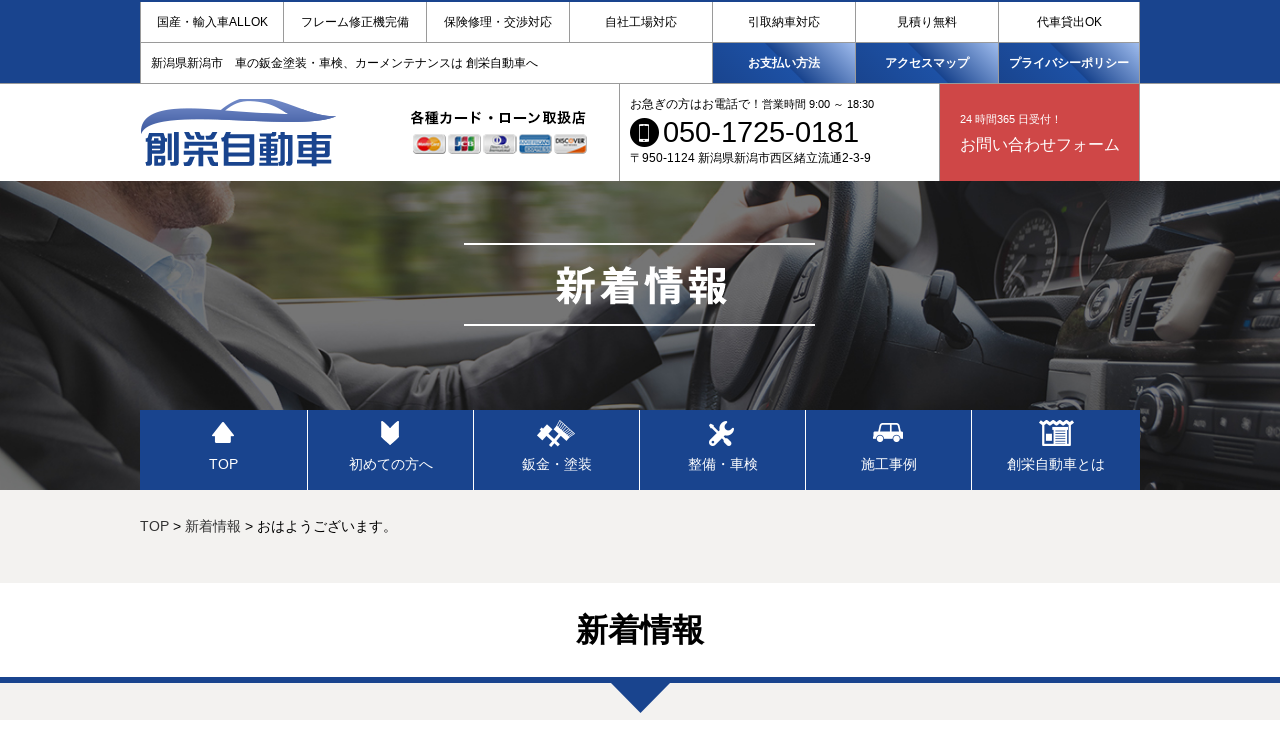

--- FILE ---
content_type: text/html; charset=UTF-8
request_url: http://soueijidousha.com/%E3%81%8A%E3%81%AF%E3%82%88%E3%81%86%E3%81%94%E3%81%96%E3%81%84%E3%81%BE%E3%81%99%E3%80%82-3/
body_size: 9680
content:
<!DOCTYPE html>
<html lang="ja">
<head>
<meta name="google-site-verification" content="LPTnoKETC85mbWmipole8OYQCXAeKnAN-Lvrxk3SzL4" />
<!-- Google tag (gtag.js) -->
<script async src="https://www.googletagmanager.com/gtag/js?id=G-GVSKGKGVQ9"></script>
<script>
  window.dataLayer = window.dataLayer || [];
  function gtag(){dataLayer.push(arguments);}
  gtag('js', new Date());

  gtag('config', 'G-GVSKGKGVQ9');
</script>
<meta charset="utf-8">
<meta name="viewport" content="width=device-width,initial-scale=1.0, minimum-scale=1.0, maximum-scale=1.0, user-scalable=no">
<title>おはようございます。 | 創栄自動車 新潟県の車修理専門店 車修理・鈑金は創栄自動車にお任せ下さい</title>
<meta name="description"  content="おはようございます。 | 新潟県新潟市の車の修理、車のキズ直し、車の鈑金、板金、車の塗装、車の修理、車のヘコメミ、車検、カーメンテナンスのトータルショップ、車のことは創栄自動車にお任せ下さい。" />
<meta name="keywords"  content="キズ,傷,へこみ,,ヘコミ,板金,鈑金,塗装,車,自動車,修理,車検,格安,安心,創栄自動車,新潟県,新潟市,新潟県全域,無料見積,出張見積,代車無料,引取り,納車,中古車,新車,新着情報" />
<link rel="canonical" href="http://soueijidousha.com" />
<!-- Open Graph Protocol -->
<meta property="og:title" content="創栄自動車 新潟県新潟市の車修理専門店 車修理・鈑金は創栄自動車にお任せ下さい">
<meta property="og:type" content="company">
<meta property="og:url" content="<a href="http://soueijidousha.com">
<meta property="og:site_name" content="創栄自動車 新潟県新潟市の車修理専門店 車修理・鈑金は創栄自動車にお任せ下さい">
<meta property="og:description" content="新潟県新潟市の車の修理、車のキズ直し、車の鈑金、板金、車の塗装、車の修理、車のヘコメミ、車検、カーメンテナンスのトータルショップ、車のことは創栄自動車にお任せ下さい。">
<meta property="og:locale" content="ja_JP">
<meta property="og:image" content="http://soueijidousha.com/wp-content/themes/soueijidousha/images/header/meta_property_image.png">
<!-- End Open Graph Protocol -->
<link rel='dns-prefetch' href='//s.w.org' />
<link rel="alternate" type="application/rss+xml" title="創栄自動車 新潟県の車修理専門店 車修理・鈑金は創栄自動車にお任せ下さい &raquo; おはようございます。 のコメントのフィード" href="http://soueijidousha.com/%e3%81%8a%e3%81%af%e3%82%88%e3%81%86%e3%81%94%e3%81%96%e3%81%84%e3%81%be%e3%81%99%e3%80%82-3/feed/" />
		<script type="text/javascript">
			window._wpemojiSettings = {"baseUrl":"https:\/\/s.w.org\/images\/core\/emoji\/12.0.0-1\/72x72\/","ext":".png","svgUrl":"https:\/\/s.w.org\/images\/core\/emoji\/12.0.0-1\/svg\/","svgExt":".svg","source":{"concatemoji":"http:\/\/soueijidousha.com\/wp-includes\/js\/wp-emoji-release.min.js?ver=5.4.18"}};
			/*! This file is auto-generated */
			!function(e,a,t){var n,r,o,i=a.createElement("canvas"),p=i.getContext&&i.getContext("2d");function s(e,t){var a=String.fromCharCode;p.clearRect(0,0,i.width,i.height),p.fillText(a.apply(this,e),0,0);e=i.toDataURL();return p.clearRect(0,0,i.width,i.height),p.fillText(a.apply(this,t),0,0),e===i.toDataURL()}function c(e){var t=a.createElement("script");t.src=e,t.defer=t.type="text/javascript",a.getElementsByTagName("head")[0].appendChild(t)}for(o=Array("flag","emoji"),t.supports={everything:!0,everythingExceptFlag:!0},r=0;r<o.length;r++)t.supports[o[r]]=function(e){if(!p||!p.fillText)return!1;switch(p.textBaseline="top",p.font="600 32px Arial",e){case"flag":return s([127987,65039,8205,9895,65039],[127987,65039,8203,9895,65039])?!1:!s([55356,56826,55356,56819],[55356,56826,8203,55356,56819])&&!s([55356,57332,56128,56423,56128,56418,56128,56421,56128,56430,56128,56423,56128,56447],[55356,57332,8203,56128,56423,8203,56128,56418,8203,56128,56421,8203,56128,56430,8203,56128,56423,8203,56128,56447]);case"emoji":return!s([55357,56424,55356,57342,8205,55358,56605,8205,55357,56424,55356,57340],[55357,56424,55356,57342,8203,55358,56605,8203,55357,56424,55356,57340])}return!1}(o[r]),t.supports.everything=t.supports.everything&&t.supports[o[r]],"flag"!==o[r]&&(t.supports.everythingExceptFlag=t.supports.everythingExceptFlag&&t.supports[o[r]]);t.supports.everythingExceptFlag=t.supports.everythingExceptFlag&&!t.supports.flag,t.DOMReady=!1,t.readyCallback=function(){t.DOMReady=!0},t.supports.everything||(n=function(){t.readyCallback()},a.addEventListener?(a.addEventListener("DOMContentLoaded",n,!1),e.addEventListener("load",n,!1)):(e.attachEvent("onload",n),a.attachEvent("onreadystatechange",function(){"complete"===a.readyState&&t.readyCallback()})),(n=t.source||{}).concatemoji?c(n.concatemoji):n.wpemoji&&n.twemoji&&(c(n.twemoji),c(n.wpemoji)))}(window,document,window._wpemojiSettings);
		</script>
		<style type="text/css">
img.wp-smiley,
img.emoji {
	display: inline !important;
	border: none !important;
	box-shadow: none !important;
	height: 1em !important;
	width: 1em !important;
	margin: 0 .07em !important;
	vertical-align: -0.1em !important;
	background: none !important;
	padding: 0 !important;
}
</style>
	<link rel='stylesheet' id='wp-block-library-css'  href='http://soueijidousha.com/wp-includes/css/dist/block-library/style.min.css?ver=5.4.18' type='text/css' media='all' />
<link rel='https://api.w.org/' href='http://soueijidousha.com/wp-json/' />
<link rel="EditURI" type="application/rsd+xml" title="RSD" href="http://soueijidousha.com/xmlrpc.php?rsd" />
<link rel="wlwmanifest" type="application/wlwmanifest+xml" href="http://soueijidousha.com/wp-includes/wlwmanifest.xml" /> 
<link rel='prev' title='おひさしぶりでございます。' href='http://soueijidousha.com/%e3%81%8a%e3%81%b2%e3%81%95%e3%81%97%e3%81%b6%e3%82%8a%e3%81%a7%e3%81%94%e3%81%96%e3%81%84%e3%81%be%e3%81%99%e3%80%82/' />
<link rel='next' title='ＢＬＵＥ　ＳＫＹ' href='http://soueijidousha.com/%ef%bd%82%ef%bd%8c%ef%bd%95%ef%bd%85%e3%80%80%ef%bd%93%ef%bd%8b%ef%bd%99/' />
<meta name="generator" content="WordPress 5.4.18" />
<link rel="canonical" href="http://soueijidousha.com/%e3%81%8a%e3%81%af%e3%82%88%e3%81%86%e3%81%94%e3%81%96%e3%81%84%e3%81%be%e3%81%99%e3%80%82-3/" />
<link rel='shortlink' href='http://soueijidousha.com/?p=1280' />
<link rel="alternate" type="application/json+oembed" href="http://soueijidousha.com/wp-json/oembed/1.0/embed?url=http%3A%2F%2Fsoueijidousha.com%2F%25e3%2581%258a%25e3%2581%25af%25e3%2582%2588%25e3%2581%2586%25e3%2581%2594%25e3%2581%2596%25e3%2581%2584%25e3%2581%25be%25e3%2581%2599%25e3%2580%2582-3%2F" />
<link rel="alternate" type="text/xml+oembed" href="http://soueijidousha.com/wp-json/oembed/1.0/embed?url=http%3A%2F%2Fsoueijidousha.com%2F%25e3%2581%258a%25e3%2581%25af%25e3%2582%2588%25e3%2581%2586%25e3%2581%2594%25e3%2581%2596%25e3%2581%2584%25e3%2581%25be%25e3%2581%2599%25e3%2580%2582-3%2F&#038;format=xml" />
<style type="text/css">.recentcomments a{display:inline !important;padding:0 !important;margin:0 !important;}</style><style>.simplemap img{max-width:none !important;padding:0 !important;margin:0 !important;}.staticmap,.staticmap img{max-width:100% !important;height:auto !important;}.simplemap .simplemap-content{display:none;}</style>
<script>var google_map_api_key = "AIzaSyBxEAU4y-7VZVc-cAvPVgK00aP8NQzvUc0";</script><link rel="stylesheet" href="http://soueijidousha.com/wp-content/themes/soueijidousha/style.css" media="all">
<!--[if lt IE 9]>
<script type="text/javascript" src="http://html5shim.googlecode.com/svn/trunk/html5.js"></script>
<![endif]-->
<script type="text/javascript" src="http://ajax.googleapis.com/ajax/libs/jquery/1.11.0/jquery.min.js"></script>
<script type="text/javascript" src="http://soueijidousha.com/wp-content/themes/soueijidousha/js/jquery.bxslider.min.js"></script>
<script type="text/javascript" src="http://soueijidousha.com/wp-content/themes/soueijidousha/js/jquery.mousewheel.js"></script>
<script type="text/javascript" src="http://soueijidousha.com/wp-content/themes/soueijidousha/js/script.js"></script>
<script type="text/javascript" src="http://soueijidousha.com/wp-content/themes/soueijidousha/js/jquery.tinyscrollbar.min.js"></script>
<script type="text/javascript" src="http://soueijidousha.com/wp-content/themes/soueijidousha/js/jquery.matchHeight.js"></script>
<script type="text/javascript" src="http://soueijidousha.com/wp-content/themes/soueijidousha/js/jquery.simplyscroll/jquery.simplyscroll.js"></script>
<link rel="stylesheet" href="http://soueijidousha.com/wp-content/themes/soueijidousha/js/jquery.simplyscroll/jquery.simplyscroll.css" type="text/css" media="all" />

<!--[if IE 6]>
<script src="http://soueijidousha.com/wp-content/themes/soueijidousha/js/DD_belatedPNG_0.0.8a-min.js"></script>
<script>
DD_belatedPNG.fix('img, .png');
</script>
<![endif]-->

<!-- ▼GoogleAnalytics start -->

<!-- ▲GoogleAnalytics end -->
</head>
<body class="post-template-default single single-post postid-1280 single-format-standard">

<!-- ▼HEADER start -->
<header id="header">
    <div id="hdUpper">
        <div class="hdWrapper cf">
            <ul class="upper">
                <li>国産・輸入車ALLOK</li>
                <li>フレーム修正機完備</li>
                <li>保険修理・交渉対応</li>
                <li>自社工場対応</li>
                <li>引取納車対応</li>
                <li>見積り無料</li>
                <li>代車貸出OK</li>
            </ul>
            <ul class="lower">
                <li><h1>新潟県新潟市　車の鈑金塗装・車検、カーメンテナンスは 創栄自動車へ</h1></li>
                <li><a href="http://soueijidousha.com/customer/#customer03">お支払い方法</a></li>
                <li><a href="http://soueijidousha.com/about/#accessmap">アクセスマップ</a></li>
                <li><a href="http://soueijidousha.com/privacypolicy/">プライバシーポリシー</a></li>
            </ul>
        </div>
    </div>
    <button class="navi_button" type="image"><img src="http://soueijidousha.com/wp-content/themes/soueijidousha/images/btn/sp_menu_btn.png" alt="ナビボタン"/></button>
    <div id="hdLower">
        <div class="hdWrapper cf">
            <div class="logo">
                <a href="http://soueijidousha.com/">
                                    <img src="http://soueijidousha.com/wp-content/themes/soueijidousha/images/header/logo.png" alt="創栄自動車"/>
                                </a>
            </div>
            <div class="card"><img src="http://soueijidousha.com/wp-content/themes/soueijidousha/images/header/card.png" alt="各種カード取扱"></div>
            <div class="tel">
                <div class="open">お急ぎの方はお電話で！<span>営業時間 9:00 ～ 18:30</span></div>
                <div class="telNumber"><img src="http://soueijidousha.com/wp-content/themes/soueijidousha/images/header/hdTel.png" alt=""><span style="font-size:.8em;"><script type="text/javascript">smtel('050-1725-0181');</script></span></div>
                <div class="address">〒950-1124   新潟県新潟市西区緒立流通2-3-9</div>
            </div>
            <div class="contact">
                <a href="http://soueijidousha.com/inquiry/">
                <span>24 時間365 日受付！</span><br>お問い合わせフォーム</a>
            </div>
        </div>
    </div><!-- /hdLower -->
</header>
<!-- ▲HEADER end -->

<div id="mainImage">
            <div id="mainImage">
	        <div class="mainTitleImg"><img src="http://soueijidousha.com/wp-content/themes/soueijidousha/images/about/mainAbout.jpg" alt="創栄自動車">
                <div class="mainTitle">
                    <img src="http://soueijidousha.com/wp-content/themes/soueijidousha/images/news/titleNews.png" alt="新着情報">
                </div>
            </div>
        </div><!-- .main_title -->
    </div>

<div id="otherTop" class="g_naviWrap">
    <nav class="g_navi pc cf">
        <ul>
            <li><a href="http://soueijidousha.com/"></a>TOP</li>
            <li><a href="http://soueijidousha.com/customer/"></a>初めての方へ</li>
            <li><a href="http://soueijidousha.com/sheet_metal/"></a>鈑金・塗装</li>
            <li><a href="http://soueijidousha.com/maintenance/"></a>整備・車検</li>
            <li><a href="http://soueijidousha.com/case/"></a>施工事例</li>
            <li><a href="http://soueijidousha.com/about/"></a>創栄自動車とは</li>
        </ul>
    </nav>
</div><!-- /.g_naviWrap -->
<div id="smpPage" class="g_naviWrap smp">
    <nav class="g_navi cf">
        <ul>
            <li><a href="http://soueijidousha.com/"></a>TOP</li>
            <li><a href="http://soueijidousha.com/customer/"></a>初めての方へ</li>
            <li><a href="http://soueijidousha.com/sheet_metal/"></a>鈑金・塗装</li>
            <li><a href="http://soueijidousha.com/maintenance/"></a>整備・車検</li>
            <li><a href="http://soueijidousha.com/case/"></a>施工事例</li>
            <li><a href="http://soueijidousha.com/about/"></a>創栄自動車とは</li>
            <li><a href="http://soueijidousha.com/customer/#customer03"></a>お支払い方法</li>
            <li><a href="http://soueijidousha.com/about/#accessmap"></a>アクセスマップ</li>
            <li><a href="http://soueijidousha.com/privacypolicy/"></a>プライバシーポリシー</li>
            <li><a href="http://soueijidousha.com/inquiry/"></a>お問い合わせフォーム</li>
        </ul>
    </nav>
</div><!-- /.g_naviWrap -->
<!-- ▲GLOVAL NAVIGATION end -->

<!-- Container Start -->
<div id="container">
    
<!-- ▼breadcrumb start -->
<div class="breadcrumb bgGray">
    <div class="contentInner">
        <!-- Breadcrumb NavXT 6.4.0 -->
<span property="itemListElement" typeof="ListItem"><a property="item" typeof="WebPage" title="創栄自動車 新潟県の車修理専門店 車修理・鈑金は創栄自動車にお任せ下さいへ移動" href="http://soueijidousha.com" class="home"><span property="name">TOP</span></a><meta property="position" content="1"></span> &gt; <span property="itemListElement" typeof="ListItem"><a property="item" typeof="WebPage" title="新着情報のカテゴリーアーカイブへ移動" href="http://soueijidousha.com/category/news/" class="taxonomy category"><span property="name">新着情報</span></a><meta property="position" content="2"></span> &gt; <span property="itemListElement" typeof="ListItem"><span property="name">おはようございます。</span><meta property="position" content="3"></span>    </div>
</div>
<!-- ▲breadcrumb　end -->   

<!-- Main Start -->
<div id="main">

 <!-- Contents Start -->
	<div id="contents">
		<div id="caseList">
            <div class="page titleArea">
                <h2>新着情報</h2>
            </div><!-- .page titleArea end -->
            <div id="arrowArea" class="bgGray">
                <div class="pageArrow"><img src="http://soueijidousha.com/wp-content/themes/soueijidousha/images/common/lineArrow.png" alt=""></div>
            </div><!-- .arrowArea end -->
            <div id="news_list" class="post-1280 post type-post status-publish format-standard has-post-thumbnail hentry category-news">
	            <div class="content1200 cf">
	            	<div id="list" class="single cf">
		                <h3 class="mb20">おはようございます。</h3>
		                		                <div class="content_box">
		                    <div class="blog_photo">
		                        <img width="2560" height="1920" src="http://soueijidousha.com/wp-content/uploads/2022/05/IMG_20220507_130518-scaled.jpg" class="attachment-full size-full wp-post-image" alt="" srcset="http://soueijidousha.com/wp-content/uploads/2022/05/IMG_20220507_130518-scaled.jpg 2560w, http://soueijidousha.com/wp-content/uploads/2022/05/IMG_20220507_130518-300x225.jpg 300w, http://soueijidousha.com/wp-content/uploads/2022/05/IMG_20220507_130518-1024x768.jpg 1024w, http://soueijidousha.com/wp-content/uploads/2022/05/IMG_20220507_130518-768x576.jpg 768w, http://soueijidousha.com/wp-content/uploads/2022/05/IMG_20220507_130518-1536x1152.jpg 1536w, http://soueijidousha.com/wp-content/uploads/2022/05/IMG_20220507_130518-2048x1536.jpg 2048w" sizes="(max-width: 2560px) 100vw, 2560px" />		                    </div><!-- .blog_photo -->
		                    <p class="date">2022.05.21</p>
		                    <p class="content"><p>いつもありがとうございます。</p><p>本日も寒暖差に負けず創栄自動車㈱一同は頑張っております。</p><p>ひたすらに頑張っております・・・</p><p>皆様　寒暖差での体調変化は大丈夫ですか？　５月なのに初夏のような気温が続き長袖なのか半袖なのか・・・</p><p>「どっちなんだいっ！」の筋肉ルーレット状態でございます。</p><p>朝晩は冷えますので油断なさらずにご自愛下さい(*'ω'*)ｻｲﾅﾗｰ</p><p>&nbsp;</p></p>
		                </div>
		                
		                		                    
		            </div><!-- #list -->
					<div class="monthly_archive">
						<h3>Monthly archive</h3>
						<ul>
								<li><a href='http://soueijidousha.com/2024/11/'>2024年11月</a></li>
	<li><a href='http://soueijidousha.com/2024/10/'>2024年10月</a></li>
	<li><a href='http://soueijidousha.com/2024/09/'>2024年9月</a></li>
	<li><a href='http://soueijidousha.com/2024/08/'>2024年8月</a></li>
	<li><a href='http://soueijidousha.com/2024/07/'>2024年7月</a></li>
	<li><a href='http://soueijidousha.com/2024/06/'>2024年6月</a></li>
	<li><a href='http://soueijidousha.com/2024/05/'>2024年5月</a></li>
	<li><a href='http://soueijidousha.com/2024/04/'>2024年4月</a></li>
	<li><a href='http://soueijidousha.com/2024/03/'>2024年3月</a></li>
	<li><a href='http://soueijidousha.com/2024/02/'>2024年2月</a></li>
	<li><a href='http://soueijidousha.com/2024/01/'>2024年1月</a></li>
	<li><a href='http://soueijidousha.com/2023/12/'>2023年12月</a></li>
	<li><a href='http://soueijidousha.com/2023/11/'>2023年11月</a></li>
	<li><a href='http://soueijidousha.com/2023/10/'>2023年10月</a></li>
	<li><a href='http://soueijidousha.com/2023/09/'>2023年9月</a></li>
	<li><a href='http://soueijidousha.com/2023/08/'>2023年8月</a></li>
	<li><a href='http://soueijidousha.com/2023/07/'>2023年7月</a></li>
	<li><a href='http://soueijidousha.com/2023/06/'>2023年6月</a></li>
	<li><a href='http://soueijidousha.com/2023/05/'>2023年5月</a></li>
	<li><a href='http://soueijidousha.com/2023/04/'>2023年4月</a></li>
						</ul>
					</div><!-- .month_archive end -->
		        </div><!-- .content1200 -->
	        </div><!-- #news_list -->
			<div class="pagenavi">
									<span class="prev">&laquo; <a href="http://soueijidousha.com/%e3%81%8a%e3%81%b2%e3%81%95%e3%81%97%e3%81%b6%e3%82%8a%e3%81%a7%e3%81%94%e3%81%96%e3%81%84%e3%81%be%e3%81%99%e3%80%82/" rel="prev">おひさしぶりでございます。</a></span>
								<span class="pc">&nbsp;|&nbsp;</span>
				<a href="http://soueijidousha.com/category/news/"><span class="gotolist">新着情報一覧へ</span></a>
				<span class="pc">&nbsp;|&nbsp;</span>
									<span class="next"><a href="http://soueijidousha.com/%ef%bd%82%ef%bd%8c%ef%bd%95%ef%bd%85%e3%80%80%ef%bd%93%ef%bd%8b%ef%bd%99/" rel="next">ＢＬＵＥ　ＳＫＹ</a> &raquo;</span>
							</div><!-- .pagenavi end -->
	    			</div><!-- #caseList -->
    </div><!-- #contents -->
    <!-- Contents End -->

</div><!-- #main -->
<!-- Main End -->
<div class="sp_bnr"></div>

<!-- Footer Start -->
</div>
<!-- Container End -->

<div id="page-top">
    <p><a id="move-page-top"><img src="http://soueijidousha.com/wp-content/themes/soueijidousha/images/common/pagetop.png" alt="ページトップへ"></a></p>
</div><!-- .pagetop -->

<div id="ftFirst">
    <div class="titleArea">
        <div class="titleBox">初めての方も安心！</div>
        <h2>創栄自動車におまかせください！</h2>
    </div>
    <div id="ftFirst" class="toppageBox bgGray">
        <div class="toppageArrow"><img src="http://soueijidousha.com/wp-content/themes/soueijidousha/images/common/lineArrow.png" alt=""></div>
        <ul class="cf contentInner">
            <li>
                <a href="http://soueijidousha.com/customer/#customer02"></a>
                <img src="http://soueijidousha.com/wp-content/themes/soueijidousha/images/footer/ftFirst01.jpg" alt="流れ">
                <p>「車の修理って、まずどうすればいいの？」お問い合わせから<br>お車お引き渡しまでの<span>「流れ」</span></p>
            </li>
            <li>
                <a href="http://soueijidousha.com/customer/#customer03"></a>
                <img src="http://soueijidousha.com/wp-content/themes/soueijidousha/images/footer/ftFirst02.jpg" alt="お支払い">
                <p>「修理代金はどんな風に支払できる？」<br>ご都合に合わせてお選びいただけます<br><span>「お支払い」</span>について</p>
            </li>
            <li>
                <a href="http://soueijidousha.com/customer/#customer04"></a>
                <img src="http://soueijidousha.com/wp-content/themes/soueijidousha/images/footer/ftFirst03.jpg" alt="対応エリア">
                <p>「すぐ直したい」「車が動かない…」<br>新潟エリアはお任せください！<br><span>「対応エリア」</span>のご紹介</p>
            </li>
        </ul>
        <div class="contentInner bnr">
            <p class="bnr">
                <a href="https://niigata-caraircon.com/" target="_blank"><img src="http://soueijidousha.com/wp-content/themes/soueijidousha/images/footer/banner-aircon_pc.png" alt="車の修理・キズヘコミ・整備・車検は創栄自動車にお任せを！" class="pc"></a>
                <a href="https://niigata-caraircon.com/" target="_blank"><img src="http://soueijidousha.com/wp-content/themes/soueijidousha/images/footer/banner-aircon_sp.png" alt="車の修理・キズヘコミ・整備・車検は創栄自動車にお任せを！" class="sp"></a>
            </p>
            <div class="bnr-container flex">
                <p class="bnr-item"><a href="https://niigata-tiremochikomi.com" target="_blank"><img src="http://soueijidousha.com/wp-content/themes/soueijidousha/images/footer/footer-bnr-mochikomi.jpg" alt="タイヤ交換専門店だから安くて早い！お持ち込みタイヤ交換は私たちにお任せください！"></a></p>
                <p class="bnr-item"><a href="https://tire-niigata.com/studless/" target="_blank"><img src="http://soueijidousha.com/wp-content/themes/soueijidousha/images/footer/footer-bnr-studless.jpeg" alt="スタッドレスタイヤ交換は私たちにお任せください！"></a></p>
                <p class="bnr-item"><a href="https://tire-niigata.com/" target="_blank"><img src="http://soueijidousha.com/wp-content/themes/soueijidousha/images/footer/footer-bnr-kokusanyunyu.jpg" alt="国産・輸入車のタイヤ交換は私たちにお任せください！"></a></p>
            </div>
        </div>
    </div>
</div>

    <div class="ftLine"></div>

<div id="ftContact" class="bgGray">
    <div class="contentInner">
        <div class="ftContactUpper cf">
            <div class="ftContactUpperL">
                <img src="http://soueijidousha.com/wp-content/themes/soueijidousha/images/footer/ftContact.jpg" alt="あなたのお車のお悩み、解決します！">
            </div>
            <div class="ftContactUpperR">
                <h6>あなたのお車のお悩み、解決します！</h6>
                <p>この修理だといくらかかるの？　見積りだけでも大丈夫？　うちの車の場合は対応可能？どんな小さなご質問でも、もちろん愛車についての専門的なご相談でも大丈夫です。<br>
                    どうぞお気軽にお問い合わせください。お電話・メールフォームいずれからでも承ります。</p>
            </div>
        </div>
        <div class="ftContactLower cf">
            <div class="ftTitle">
                <p>CONTACT<br class="brnone"><span>お気軽にお問い合わせください！</span></p>
            </div>
            <div class="ftTel">
                <div class="open"><span>営業時間 9:00 ～ 18:30</span>FAX. 025-377-1667</div>
                <p class="tel"><img src="http://soueijidousha.com/wp-content/themes/soueijidousha/images/footer/ftIconTel.png" alt="tel"><span style="font-size:2em;">
                        <script type="text/javascript">
                            smtel('050-1725-0181');
                        </script>
                    </span></p>
            </div>
            <div class="ftBtnContact">
                <a href="http://soueijidousha.com/inquiry/"><img src="http://soueijidousha.com/wp-content/themes/soueijidousha/images/footer/btnFtContact.png" alt="Webからのお問い合わせはコチラ"></a>
            </div>
        </div>
    </div>
</div>


<div id="ftSitemap" class="contentInner">
    <h3>Sitemap <span>サイトマップ</span></h3>
    <ul class="cf">
        <li><a href="http://soueijidousha.com/">TOP</a></li>
        <li><a href="http://soueijidousha.com/customer/">初めての方へ</a></li>
        <li><a href="http://soueijidousha.com/customer/#customer02">お問い合わせからお車お引き渡しまでの流れ</a></li>
        <li><a href="http://soueijidousha.com/customer/#customer03">お支払いについて</a></li>
        <li><a href="http://soueijidousha.com/sheet_metal/">鈑金・塗装</a></li>
        <li><a href="http://soueijidousha.com/maintenance/">整備・車検</a></li>
        <li><a href="http://soueijidousha.com/case/">施工事例</a></li>
        <li><a href="http://soueijidousha.com/about/">創栄自動車について</a></li>
        <li><a href="http://soueijidousha.com/about/#accessmap">アクセスマップ</a></li>
        <li><a href="http://soueijidousha.com/inquiry/">お問い合わせ</a></li>
        <li><a href="http://soueijidousha.com/privacypolicy/">プライバシーポリシー</a></li>
    </ul>
</div>

<!-- Footer Start -->
<footer>
    <div class="contentInner">
        <div class="col1of2">
            <div class="ftNews">
                <h3 class="cf">新着情報 <span><a href="http://soueijidousha.com/category/news/">一覧を見る ></a></span></h3>
                <div id="scrollbar1">
                    <div class="scrollbar">
                        <div class="track">
                            <div class="thumb">
                                <div class="end"></div>
                            </div>
                        </div>
                    </div>
                    <div class="viewport">
                        <div class="overview">
                            <ul class="newsList">
                                                                                                                                                                            <li class="cf">
                                            <div class="top_news_right">
                                                <div class="newsDate">2024.11.20</div>
                                                <div class="newsTitle"><a href="http://soueijidousha.com/sensitive/">sensitive</a></div>
                                            </div>
                                        </li><!-- .post_date -->
                                                                            <li class="cf">
                                            <div class="top_news_right">
                                                <div class="newsDate">2024.11.13</div>
                                                <div class="newsTitle"><a href="http://soueijidousha.com/%e3%82%bf%e3%82%a4%e3%83%a4%e2%98%86%e3%83%8f%e3%82%a4%e3%83%86%e3%83%ab%ef%bc%9f/">タイヤ☆ハイテル？</a></div>
                                            </div>
                                        </li><!-- .post_date -->
                                                                            <li class="cf">
                                            <div class="top_news_right">
                                                <div class="newsDate">2024.11.7</div>
                                                <div class="newsTitle"><a href="http://soueijidousha.com/%e3%82%a4%e3%83%b3%e3%83%86%e3%83%aa%e2%98%85%e3%83%8f%e3%82%a4%e3%83%83%e3%83%86%e3%83%ab/">インテリ★ハイッテル</a></div>
                                            </div>
                                        </li><!-- .post_date -->
                                                                            <li class="cf">
                                            <div class="top_news_right">
                                                <div class="newsDate">2024.10.29</div>
                                                <div class="newsTitle"><a href="http://soueijidousha.com/%ef%bc%91%ef%bc%91%e6%9c%88%e3%82%88%e3%82%8a%ef%bc%95%ef%bc%98%ef%bc%96%ef%bc%93%ef%bc%92%ef%bc%91%e5%93%81%e7%9b%ae%e5%80%a4%e4%b8%8a%e3%81%92/">１１月より５８６３２１品目値上げ</a></div>
                                            </div>
                                        </li><!-- .post_date -->
                                                                            <li class="cf">
                                            <div class="top_news_right">
                                                <div class="newsDate">2024.10.23</div>
                                                <div class="newsTitle"><a href="http://soueijidousha.com/%ef%bc%92%ef%bc%90%e5%b9%b4/">２０年</a></div>
                                            </div>
                                        </li><!-- .post_date -->
                                                                            <li class="cf">
                                            <div class="top_news_right">
                                                <div class="newsDate">2024.10.16</div>
                                                <div class="newsTitle"><a href="http://soueijidousha.com/%e6%9c%80%e5%bc%b7%e7%84%a1%e6%95%b5%e3%81%ae%e3%81%9d%e3%81%ae%e5%85%88%e3%81%b8/">最強無敵のその先へ</a></div>
                                            </div>
                                        </li><!-- .post_date -->
                                                                            <li class="cf">
                                            <div class="top_news_right">
                                                <div class="newsDate">2024.10.10</div>
                                                <div class="newsTitle"><a href="http://soueijidousha.com/%e6%98%8e%e6%97%a5%e3%82%82%e5%9c%b0%e7%90%83%e3%81%af%e3%83%af%e3%82%bf%e3%82%b7%e3%81%ae%e7%82%ba%e3%81%ab%e3%81%be%e3%82%8f%e3%82%8b/">明日も地球はワタシの為にまわる</a></div>
                                            </div>
                                        </li><!-- .post_date -->
                                                                            <li class="cf">
                                            <div class="top_news_right">
                                                <div class="newsDate">2024.10.2</div>
                                                <div class="newsTitle"><a href="http://soueijidousha.com/%e9%9b%b7%e9%9f%b3%e8%aa%b2%e9%95%b7%e3%81%a8%e5%b7%a1%e3%82%8b-%e8%b6%8a%e5%be%8c%e4%b8%83%e4%b8%8d%e6%80%9d%e8%ad%b0%e3%83%84%e3%82%a2%e3%83%bc%e3%80%80%e5%a4%a7%e4%ba%ba1%e5%90%8d%e4%bb%a3%e9%87%91/">雷音課長と巡る 越後七不思議ツアー　大人1名代金　￥１６８、７５４</a></div>
                                            </div>
                                        </li><!-- .post_date -->
                                                                            <li class="cf">
                                            <div class="top_news_right">
                                                <div class="newsDate">2024.9.18</div>
                                                <div class="newsTitle"><a href="http://soueijidousha.com/%e9%81%8e%e3%81%8e%e5%8e%bb%e3%82%8a%e3%81%97%e6%99%82%e3%82%92%e6%b1%82%e3%82%81%e3%81%a6%ef%bd%9efeat%e3%80%80%e9%9b%b7%e9%9f%b3%e8%aa%b2%e9%95%b7mix%ef%bd%9e/">過ぎ去りし時を求めて～feat　雷音課長Mix～</a></div>
                                            </div>
                                        </li><!-- .post_date -->
                                                                            <li class="cf">
                                            <div class="top_news_right">
                                                <div class="newsDate">2024.9.11</div>
                                                <div class="newsTitle"><a href="http://soueijidousha.com/%e5%a4%8f%e3%81%ae%e7%b5%82%e3%82%8f%e3%82%8a%ef%bd%9efeat%e9%9b%b7%e9%9f%b3%e8%aa%b2%e9%95%b7%ef%bd%9e/">夏の終わり～feat雷音課長～</a></div>
                                            </div>
                                        </li><!-- .post_date -->
                                                                            <li class="cf">
                                            <div class="top_news_right">
                                                <div class="newsDate">2024.9.4</div>
                                                <div class="newsTitle"><a href="http://soueijidousha.com/%e9%9b%b7%e9%9f%b3%e8%aa%b2%e9%95%b7%e3%81%a8%e8%a1%8c%e3%81%8f%e3%80%80%e9%ad%85%e6%83%91%e3%81%ae%e6%96%b0%e6%bd%9f%e3%83%84%e3%82%a2%e3%83%bc%ef%bc%92%ef%bc%90%ef%bc%92%ef%bc%94/">雷音課長と行く　魅惑の新潟ツアー２０２４</a></div>
                                            </div>
                                        </li><!-- .post_date -->
                                                                            <li class="cf">
                                            <div class="top_news_right">
                                                <div class="newsDate">2024.8.28</div>
                                                <div class="newsTitle"><a href="http://soueijidousha.com/%e8%8a%b3%e9%85%b5%e3%81%aa%e9%80%b8%e5%93%81/">芳酵な逸品</a></div>
                                            </div>
                                        </li><!-- .post_date -->
                                                                                                </ul>
                        </div><!-- .overview -->
                    </div><!-- .viewpoint -->
                </div><!-- #scrollbar1 -->
            </div><!-- ./ftNnews -->
        </div><!-- .col1of2 -->

        <div id="col1of2">
            <div class="ftInformation">
                <div class="ftCatch">新潟県新潟市　車の鈑金塗装・車検、カーメンテナンスは　創栄自動車へ<br>
                    <a href="http://soueijidousha.com/">
                        <img src="http://soueijidousha.com/wp-content/themes/soueijidousha/images/header/topLogo.png" alt="創栄自動車" width="196" height="70" class="footerlogo" />
                    </a>
                </div>
                <p>〒950-1124 <br>
                    新潟県新潟市西区緒立流通2-3-9<br>
                    TEL：<script type="text/javascript">
                        smtel('050-1725-0181');
                    </script><br>
                    FAX：025-377-1667<br>
                    営業時間 9:00 ～ 18:30</p>
            </div>
        </div>
    </div>
</footer>
<address class="copyright">&copy; <a href="http://soueijidousha.com/" title="創栄自動車 新潟県の車修理専門店 車修理・鈑金は創栄自動車にお任せ下さい" rel="home">創栄自動車 </a> All Rights Reserved.</address>
<!-- Footer End -->

<script type="text/javascript">
    $(function() {
        $('#ftFirst li').matchHeight();
    });
</script>

<script type='text/javascript' src='http://soueijidousha.com/wp-includes/js/wp-embed.min.js?ver=5.4.18'></script>
<script type='text/javascript' src='http://soueijidousha.com/wp-includes/js/comment-reply.min.js?ver=5.4.18'></script>
</body>

</html><!-- Footer End -->

--- FILE ---
content_type: text/css
request_url: http://soueijidousha.com/wp-content/themes/soueijidousha/style.css
body_size: 17986
content:
/*
Theme Name: 創栄自動車
Description: 創栄自動車
Theme URI: soueijidousha.com
Author: 株式会社GRACE
Version: 1.0
License: GPL
License URI: https://www.gnu.org/copyleft/gpl.html
*/


@charset "utf-8";

/*---------------------
base
---------------------*/
body, div, dl, dt, dd, ul, ol, li, h1, h2, h3, h4, h5, h6, p {  margin: 0; padding: 0;}

li {
    list-style:none;
}
a {
    text-decoration: none;
    color: #000;
}
input{
    font-size: 16px;
    margin: 5px 0;
}

a:hover,
input:hover {
    /*filter: alpha(opacity=80);
    -ms-filter :"alpha(opacity=80)";
    -moz-opacity:0.8;
    -webkit-opacity:0.8;
    opacity:0.8;*/
}


/* Reset
------------------------------------------------------------ */

body, div, dl, dt, dd, ul, ol, li, h1, h2, h3, h4, h5, h6, p {  margin: 0; padding: 0;}
body {
}
article,aside,details,figcaption,figure,
footer,header,hgroup,menu,nav,section {
    display:block;
}
nav ul {
    list-style:none;
}
blockquote, q {
    quotes:none;
}
blockquote:before, blockquote:after,
q:before, q:after {
    content:'';
    content:none;
}
a {
    margin:0;
    padding:0;
    font-size:100%;
    vertical-align:baseline;
    background:transparent;
}
/* change colours to suit your needs */
ins {
    background-color:#ff9;
    color:#000;
    text-decoration:none;
}
/* change colours to suit your needs */
mark {
    background-color:#ff9;
    color:#000;
    font-style:italic;
    font-weight:bold;
}
del {
    text-decoration: line-through;
}
abbr[title], dfn[title] {
    border-bottom:1px dotted;
    cursor:help;
}

/* change border colour to suit your needs */
hr {
    display:block;
    height:1px;
    border:0;
    border-top:1px solid #cccccc;
    margin:1em 0;
    padding:0;
}
input, select {
    vertical-align:middle;
}

table{
    border-collapse: collapse;
}

/* Common
------------------------------------------------------------ */

html {
    font-size: 100%;
    overflow-y: scroll;
    margin: 0;
    width: 100%;
}

body {
    font-size: 14px;
    color:#000;
    background: #fff;
    font-family: "Hiragino kaku Gothic Pro","ヒラギノ角ゴ Pro W3", 'メイリオ',Meiryo,"ＭＳ Ｐゴシック",Osaka,sans-serif;
    -webkit-text-size-adjust: 100%;
    width: 100%;
    line-height: 1.7;
}

a {
    color: #444;
    outline: medium none;
    overflow: hidden;
    text-decoration: none;
}

a:visited {
    outline: medium none;
}

a:focus {
    outline: medium none;
    overflow: hidden;
}

a:active, a:hover {
     outline: medium none;
}

a:hover {
}

/*---------------------
見出し
---------------------*/
h1{
  font-size: 0.5em;
}
h2 {
    margin-bottom:20px;
    font-size: 230%;
}
h3 {

}

h4 {
}

h5 {
}

h6 {
}

address {
     font-style: italic;
     margin: 0 0 24px;
}

abbr[title] {
     border-bottom: 1px dotted;
}

b, strong {
     font-weight: bold;
}

dfn {
     font-style: italic;
}

mark {
     background: none repeat scroll 0 0 #FFFF00;
     color: #000000;
}

code, kbd, pre, samp {
     -moz-hyphens: none;
     font-family: monospace,serif;
     font-size: 14px;
}

pre {
    background: none repeat scroll 0 0 #F5F5F5;
    color: #666666;
    font-family: monospace;
    font-size: 14px;
    margin: 20px 0;
    overflow: auto;
    padding: 20px;
    white-space: pre-wrap;
    word-wrap: break-word;
}

blockquote, q {
    -moz-hyphens: none;
    quotes: none;
}

blockquote:before, blockquote:after, q:before, q:after {
    content: none;
}

blockquote {
    font-size: 18px;
    font-style: italic;
    font-weight: 300;
    margin: 24px 40px;
}

blockquote blockquote {
    margin-right: 0;
}

blockquote cite, blockquote small {
    font-size: 14px;
    font-weight: normal;
    text-transform: uppercase;
}

blockquote em, blockquote i {
    font-style: normal;
    font-weight: 300;
}

blockquote strong, blockquote b {
    font-weight: 400;
}

small {
    font-size: smaller;
}

sub, sup {
    font-size: 75%;
    line-height: 0;
    position: relative;
    vertical-align: baseline;
}

sup {
    top: -0.5em;
}

sub {
    bottom: -0.25em;
}

dl {
    margin: 0 0 30px;
}

dt {
    font-weight: bold;
    margin: 0 0 5px;
}

dd {
    margin: 0 0 5px;
}

menu, ol, ul {
    margin: 0;
    padding: 0;
}

ul {
    list-style-type: none;
}

img {
    border: 0 none;
    vertical-align: middle;
    width: 100%;
    height: auto;
}

.alignleft {
    float: left;
}
.alignright {
    float: right;
}

.clear {
    clear: both;
}

/* Micro Clearfix */
.cf:before,
.cf:after {
    content: " ";
    display: table;
}

.cf:after {
    clear: both;
}

.cf {
    *zoom: 1;
}


.attention {
    color: #d23511;
}

.inner {
    max-width: 1000px;
    margin: 0 auto;
}
* { box-sizing: border-box; }


a:hover {
	opacity: 0.6;
	-webkit-transition: all .5s;
	transition: all .5s;
}

a:hover img {
	opacity: 0.8;
	-webkit-transition: all .5s;
	transition: all .5s;
}

/*---------------------
フォーム・テーブル設定
---------------------*/
table{
    border-spacing: 1px;
    text-align: left;
    /*margin: 0 auto;*/
}
thead td{
    color:#fff;
    font-size: 18px;
}

th,td{
    background-color: #fff;
}
th{
    color: #333;
}

/*---------------------
カラム設定
---------------------*/
.rowWrap { overflow: hidden;}

.col1of2 {
    width: 49%;
    margin-right: 1%;
}

.col1of2:last-child {
    width: 49%;
    margin-left:1%;
    margin-right: 0;
}

.col1of2_r {
    width: 49%;
    margin-left:1%;
    margin-right: 0;
    float: left;
}

.col1of3 { width: 33.33%; }

.col1of2, .col1of3{
    float: left;
}

.col1of2 img,
.col1of2_r img{
    width: 100%;
    height:auto;
}

.col1of4{
    float:left;
    width:25%;
}

.col1of4:last-child {
}

/*---------------------
Wrapper
---------------------*/
.contentInner{
    width: 1000px;
    margin: 0 auto;
    position: relative;
}
.hdWrapper{
    width: 1000px;
    margin: 0 auto;
    position: relative;
}
.content1200{
    max-width: 1200px;
    margin: 0 auto;
    position: relative;
}

/*---------------------
Color
---------------------*/
.red{
    color:#cf4747;
}
.green{
    color:#19448e;
}
.org{
    color:#ea5413;
}
.bgGray{
    background: #f3f2f0;
}
.bgGreen{
    background: #d4eef9;
}
.yellow_line {
    background-image: linear-gradient(transparent 90%, #f2ea53 10%);
    display: inline;
}

/*---------------------
Margin Padding
---------------------*/
/* Margin
---------------------*/
.ma00{ margin:0  !important; }

/*** Margin - Top ***/
.mt00 { margin-top:0px   !important; }
.mt05 { margin-top:5px   !important; }
.mt10 { margin-top:10px  !important; }
.mt15 { margin-top:15px  !important; }
.mt20 { margin-top:20px  !important; }
.mt25 { margin-top:25px  !important; }
.mt30 { margin-top:30px  !important; }
.mt35 { margin-top:35px  !important; }
.mt40 { margin-top:40px  !important; }
.mt45 { margin-top:45px  !important; }
.mt50 { margin-top:50px  !important; }
.mt60 { margin-top:60px  !important; }
.mt100{ margin-top:100px !important; }
.mt200{ margin-top:200px !important; }
.mt300{ margin-top:300px !important; }

/*** Margin - Bottom ***/
.mb00 { margin-bottom:0px   !important; }
.mb05 { margin-bottom:5px   !important; }
.mb10 { margin-bottom:10px  !important; }
.mb15 { margin-bottom:15px  !important; }
.mb20 { margin-bottom:20px  !important; }
.mb25 { margin-bottom:25px  !important; }
.mb30 { margin-bottom:30px  !important; }
.mb35 { margin-bottom:35px  !important; }
.mb40 { margin-bottom:40px  !important; }
.mb45 { margin-bottom:45px  !important; }
.mb50 { margin-bottom:50px  !important; }
.mb60 { margin-bottom:60px  !important; }
.mb100{ margin-bottom:100px !important; }
.mb200{ margin-bottom:200px !important; }
.mb300{ margin-bottom:300px !important; }

/*** Margin - Left ***/
.ml00{ margin-left:0px  !important; }
.ml05{ margin-left:5px  !important; }
.ml10{ margin-left:10px !important; }
.ml15{ margin-left:15px !important; }
.ml20{ margin-left:20px !important; }
.ml25{ margin-left:25px !important; }
.ml30{ margin-left:30px !important; }
.ml35{ margin-left:35px !important; }
.ml40{ margin-left:40px !important; }
.ml45{ margin-left:45px !important; }
.ml50{ margin-left:50px !important; }

/*** Margin - Right ***/
.mr00{ margin-right:0px  !important; }
.mr05{ margin-right:5px  !important; }
.mr10{ margin-right:10px !important; }
.mr15{ margin-right:15px !important; }
.mr20{ margin-right:20px !important; }
.mr25{ margin-right:25px !important; }
.mr30{ margin-right:30px !important; }
.mr35{ margin-right:35px !important; }
.mr40{ margin-right:40px !important; }
.mr45{ margin-right:45px !important; }
.mr50{ margin-right:50px !important; }


/* Padding
---------------------*/
.pa00{ margin:0  !important; }

/*** Padding - Top ***/
.pt00{ padding-top:0px  !important; }
.pt05{ padding-top:5px  !important; }
.pt10{ padding-top:10px !important; }
.pt15{ padding-top:15px !important; }
.pt20{ padding-top:20px !important; }
.pt25{ padding-top:25px !important; }
.pt30{ padding-top:30px !important; }
.pt35{ padding-top:35px !important; }
.pt40{ padding-top:40px !important; }
.pt45{ padding-top:45px !important; }
.pt50{ padding-top:50px !important; }

/*** Padding - Bottom ***/
.pb00{ padding-bottom:0px  !important; }
.pb05{ padding-bottom:5px  !important; }
.pb10{ padding-bottom:10px !important; }
.pb15{ padding-bottom:15px !important; }
.pb20{ padding-bottom:20px !important; }
.pb25{ padding-bottom:25px !important; }
.pb30{ padding-bottom:30px !important; }
.pb35{ padding-bottom:35px !important; }
.pb40{ padding-bottom:40px !important; }
.pb45{ padding-bottom:45px !important; }
.pb50{ padding-bottom:50px !important; }

/*** Padding - Left ***/
.pl00{ padding-left:0px  !important; }
.pl05{ padding-left:5px  !important; }
.pl10{ padding-left:10px !important; }
.pl15{ padding-left:15px !important; }
.pl20{ padding-left:20px !important; }
.pl25{ padding-left:25px !important; }
.pl30{ padding-left:30px !important; }
.pl35{ padding-left:35px !important; }
.pl40{ padding-left:40px !important; }
.pl45{ padding-left:45px !important; }
.pl50{ padding-left:50px !important; }

/*** Padding - Right ***/
.pr00{ padding-right:0px  !important; }
.pr05{ padding-right:5px  !important; }
.pr10{ padding-right:10px !important; }
.pr15{ padding-right:15px !important; }
.pr20{ padding-right:20px !important; }
.pr25{ padding-right:25px !important; }
.pr30{ padding-right:30px !important; }
.pr35{ padding-right:35px !important; }
.pr40{ padding-right:40px !important; }
.pr45{ padding-right:45px !important; }
.pr50{ padding-right:50px !important; }

.bold{ font-weight:bold; }

.fs12{ font-size: 85.5%; }
.fs13{ font-size: 92.5%; }
.fs14{ font-size: 100%;  }
.fs16{ font-size: 114.5%; }
.fs18{ font-size: 128.5%; }
.fs20{ font-size: 142.5%;; }
.fs22{ font-size: 157%; }
.fs24{ font-size: 171.5%; }
.fs30{ font-size: 214%; }


.strong{ font-weight: bold;}
.text_under{ text-decoration: underline;}

.overF { overflow: hidden;}
.floatL { float: left;}
.floatR { float: right;}
.clearB { clear: both; }

.flex {
    display: flex;
    justify-content: space-between;
    align-items: stretch;
}

.textC { text-align: center;}
.textL { text-align: left;}
.textR { text-align: right; margin-right:5px;}

.w-50 {
    max-width: 500px;
    width:50%;
}
.w-80 {
    max-width: 500px;
    width:80%;
}
.w-100 { width: 100px;}
.w-120 { width: 120px;}
.w-300 { width: 300px;}

.w_auto img{
    width:auto;
}

.brNone,
.dispnone{ display: none; }

/*---------------------
header
---------------------*/
header{
    width:100%;
    position:relative;
    border-top:2px solid #19448e;
}
#hdUpper{
    width:100%;
    border-bottom:1px solid #9a9a9a;
    background: #19448e;
}
#hdUpper ul{
    width:100%;
}
#hdUpper .upper li,
#hdUpper .lower li{
    width:143px;
    padding:10px 0;
    position: relative;
    float:left;
    font-size:12px;
    text-align: center;
    border-left:1px solid #9a9a9a;
}
#hdUpper .upper li{
    border-bottom:1px solid #9a9a9a;
    background: #fff;
}
#hdUpper .upper li:last-child,
#hdUpper .lower li:last-child{
    width:142px;
    border-right:1px solid #9a9a9a;
}
#hdUpper .lower li:first-child{
    width:572px;
    background: #fff;
}
#hdUpper .lower li a{
    color:#fff;
    font-weight: bold;
}
#hdUpper .lower li h1{
    padding-left:10px;
    text-align: left;
    font-weight: normal;
    font-size:12px;
}
#hdUpper .lower li:nth-child(2),
#hdUpper .lower li:nth-child(3),
#hdUpper .lower li:last-child{
/*    background:#19448e; */
	padding: 0;
}

#hdUpper .lower li:nth-child(2) a,
#hdUpper .lower li:nth-child(3) a,
#hdUpper .lower li:last-child a {
  /* Permalink - use to edit and share this gradient: http://colorzilla.com/gradient-editor/#19448e+0,1d51a5+50,19448e+51,9fbcee+100 */
  background: #19448e; /* Old browsers */
  background: -moz-linear-gradient(45deg, #19448e 0%, #1d51a5 50%, #19448e 51%, #9fbcee 100%); /* FF3.6-15 */
  background: -webkit-linear-gradient(45deg, #19448e 0%,#1d51a5 50%,#19448e 51%,#9fbcee 100%); /* Chrome10-25,Safari5.1-6 */
  background: linear-gradient(45deg, #19448e 0%,#1d51a5 50%,#19448e 51%,#9fbcee 100%); /* W3C, IE10+, FF16+, Chrome26+, Opera12+, Safari7+ */
  filter: progid:DXImageTransform.Microsoft.gradient( startColorstr='#19448e', endColorstr='#9fbcee',GradientType=1 ); /* IE6-9 fallback on horizontal gradient */
	display: block;
	padding: 10px 0;
}

#hdLower{
    position: relative;
    height: 97px;
    z-index:100;
}
#hdLower:before{
    width: 50%;
    height: 100%;
    content: "";
    position: absolute;
    top: 0;
    left: 50%;
    background: #fff;
}
#hdLower .logo,
#hdLower .card,
#hdLower .tel,
#hdLower .contact{
    position: relative;
    height: 97px;
    float:left;
}
#hdLower .logo{
    width:240px;
    padding-top:15px;
}
#hdLower .logo img{
    max-width:196px;
}
#hdLower .logo .smp{
    display: none;
}
#hdLower .card{
    width:240px;
    padding-top:25px;
    text-align: center;
    background: #fff;
    border-right:1px solid #9a9a9a;
}
#hdLower .card img{
    max-width:177px;
}
#hdLower .tel{
    width:320px;
    padding:10px 1% 0;
    font-size:12px;
    background: #fff;
    border-right:1px solid #9a9a9a;
}
#hdLower .tel .open span{
    font-size:11px;
}
#hdLower .tel img{
    width:auto;
    margin-right:3px;
}
#hdLower .tel .telNumber{
    margin-bottom:1px;
    font-size:36px;
    line-height:0.9;
}
#hdLower .tel .telNumber span{
    display: inline-block;
    vertical-align: middle;
}
#hdLower .tel .address{
}
#hdLower .contact{
    position: relative;
    width:200px;
    padding:20px 0 0 2%;
    border-right:1px solid #9a9a9a;
    font-size:16px;
    background: #cf4747;
}
#hdLower .contact span{
    font-size:11px;
}
#hdLower .contact a{
    color:#fff;
}

/*---------------------
nav
---------------------*/
#topPage.g_naviWrap,
#otherTop.g_naviWrap{
    clear: both;
    position: relative;
    width: 100%;
    height:80px;
    z-index: 100;
}
#smpPage.g_naviWrap.smp{
    display: none;
}
#topPage.g_naviWrap{
    top:-177px;
}
#otherTop.g_naviWrap{
    top:-80px;
}
#topPage .g_navi,
#otherTop .g_navi{
    margin: 0 auto;
    max-width: 1000px;
    width: 100%;
}
#topPage .g_navi li,
#otherTop .g_navi li{
    position: relative;
    float: left;
    height:80px;
    width:166px;
    padding-top:43px;
    color:#fff;
    text-align: center;
    background-color:#19448e;
    border-right:1px solid #fff;
}
#topPage .g_navi li:first-child,
#topPage .g_navi li:last-child,
#otherTop .g_navi li:first-child,
#otherTop .g_navi li:last-child{
    width:168px;
}
#topPage .g_navi li:first-child,
#otherTop .g_navi li:first-child{
    background:#19448e url(images/navi/iconNavi01.png) no-repeat center 10px;
}
#topPage .g_navi li:nth-child(2),
#otherTop .g_navi li:nth-child(2){
    background:#19448e url(images/navi/iconNavi02.png) no-repeat center 10px;
}
#topPage .g_navi li:nth-child(3),
#otherTop .g_navi li:nth-child(3){
    background:#19448e url(images/navi/iconNavi03.png) no-repeat center 10px;
}
#topPage .g_navi li:nth-child(4),
#otherTop .g_navi li:nth-child(4){
    background:#19448e url(images/navi/iconNavi04.png) no-repeat center 10px;
}
#topPage .g_navi li:nth-child(5),
#otherTop .g_navi li:nth-child(5){
    background:#19448e url(images/navi/iconNavi05.png) no-repeat center 10px;
}
#topPage .g_navi li:nth-child(6),
#otherTop .g_navi li:nth-child(6){
    background:#19448e url(images/navi/iconNavi06.png) no-repeat center 10px;
    border-right:none;
}
#topPage .g_navi li:hover,
#otherTop .g_navi li:hover{
    color:#19448e;
    background:#fff;
}
#topPage .g_navi li:first-child:hover,
#otherTop .g_navi li:first-child:hover{
    background:#f3f2f0 url(images/navi/iconNavi01_on.png) no-repeat center 10px;
}
#topPage .g_navi li:nth-child(2):hover,
#otherTop .g_navi li:nth-child(2):hover{
    background:#f3f2f0 url(images/navi/iconNavi02_on.png) no-repeat center 10px;
}
#topPage .g_navi li:nth-child(3):hover,
#otherTop .g_navi li:nth-child(3):hover{
    background:#f3f2f0 url(images/navi/iconNavi03_on.png) no-repeat center 10px;
}
#topPage .g_navi li:nth-child(4):hover,
#otherTop .g_navi li:nth-child(4):hover{
    background:#f3f2f0 url(images/navi/iconNavi04_on.png) no-repeat center 10px;
}
#topPage .g_navi li:nth-child(5):hover,
#otherTop .g_navi li:nth-child(5):hover{
    background:#f3f2f0 url(images/navi/iconNavi05_on.png) no-repeat center 10px;
}
#topPage .g_navi li:nth-child(6):hover,
#otherTop .g_navi li:nth-child(6):hover{
    background:#f3f2f0 url(images/navi/iconNavi06_on.png) no-repeat center 10px;
}
#topPage .g_navi li a,
#otherTop .g_navi li a{
    position: absolute;
    width:100%;
    height:100%;
    top:0;
    left:0;
}
#topPage .g_navi li img,
#otherTop .g_navi li img{
    width:auto;
}
#topPage .g_navi li a:hover img,
#otherTop .g_navi li a:hover img{
    opacity: 1;
}

.navi_button{
    display: none;
}
button {
  padding: 0;
  border: none;
  background: transparent;
}
button img {
  display: block;
}

button::-moz-focus-inner {
  padding: 0;
  border: none;
}

/*---------------------
boxslider　topimage
---------------------*/
#mainImage{
    position: relative;
    top:0;
}
.mainInner{
    position: absolute;
    top:30%;
    max-width:874px;
    width:87.4%
    z-index:10;
}
.mainInner img{
    width:100%;
}
#topImage{
    position: relative;
    top:-97px;
    z-index:0;
}
#topImage .bx-wrapper .bx-controls-direction a {
    height: 56px;
    outline: 0 none;
    position: absolute;
    text-indent: -9999px;
    top: 50%;
    width: 56px;
    z-index: 9999;
}
#topImage .bx-wrapper .bx-prev {
    left: 5%;
    background: url("images/main/top/nextArrow.png") no-repeat 0 0;
}

#topImage .bx-wrapper .bx-next {
    right: 5%;
    background: url("images/main/top/prevArrow.png") no-repeat 0 0;
}

/*---------------------
main_image
---------------------*/
#mainImage {
    position: relative;
    top:0;
    z-index:0;
}
#main_image img{
    height:auto;
    width:100%;
}
.mainTitleImg{
    position: relative;
}
.mainTitle{
    position: absolute;
    top:20%;
    left:0;
    right:0;
    width:608px;
    margin:auto;
    z-index:100;
}
.mainTitle img{
    width:auto;
}

/*---------------------
Container
---------------------*/
#container {
    position: relative;
    top:-80px;
    width: 100%;
    margin:auto;
}
#container.top{
    top:-177px;
    margin-bottom:-140px;
}
/*---------------------
main
---------------------*/
#main{
}

/*---------------------
Contents
---------------------*/
#contents{
}
/* Title */
#contents h2 {
}
#contents h4 {
}
#contents a:hover {
    /*filter: alpha(opacity=80);
    -moz-opacity:0.8;
    opacity:0.8;*/
}

/*---------------------
Bread Navi
---------------------*/
.breadcrumb{
    padding: 25px 0 45px;
    font-size: 100%;
}
.breadcrumb a{
    color: #333;
}
.breadcrumb a:hover{
    color:#19448e;
}
.breadcrumb li{
    display: inline;
}

/*---------------------
Pager
---------------------*/
.pager::before, .pager::after {
    content: " ";
    display: table;
}
.pager::after {
    clear: both;
}
.pager::before, .pager::after {
    content: " ";
    display: table;
}
.pager {
    clear: both;
    margin: 25px 0 30px;
    position: relative;
    box-sizing: border-box;
}
.pager .page_count {
    left: 0;
    position: absolute;
    top: 0;
}

.pager span.pager_num {
    /*display:inline-block;*/
    display: none;
}
.pager div.pager_num {
    display:inline-block;
    width:80%;
    text-align:center;
    margin:0 auto;
}
.pager .pager_num span.current {
    color:#fff;
    background:#ea5413;
}

.pager .pager_num span.page-numbers:last-child{
    border:none;
}
.pager .pager_right {
    position: absolute;
    right: 0;
    top: 0;
}
.pager .pager_orderby {
    font-size: 120%;
    margin-bottom: 10px;
}
.pager .pager_orderby .page_num {
    margin-right: 10px;
}

#contents .pager .pager_orderby .num {
    font-size: 120%;
    font-weight: bold;
}

.pager .pager_num span,
.pager .pager_num a {
    padding: 5px 8px;
    background:#fff;
    border-radius:5px;
    border:1px solid #ccc;
}

.pager a {
}

.pager .pager_num a:hover {
}

.pager a.next{
}
.pager a.prev {
}

.pager div.pager_num {
    width: 100%;
}

.pager .pager_num span.current {
    color: #fff;
    background: #19448e;
}


/*---------------------
footer はじめて
---------------------*/
#ftFirst.bgGray{
    border-bottom:none;
}
#ftFirst li{
    position: relative;
    max-width:322px;
    margin-right:17px;
    float:left;
    background: url(images/common/bgBox01.png);
    text-align: left;
    box-shadow: 3px 3px 3px #ccc;
}
#ftFirst li:last-child{
    margin-right:0;
}
#ftFirst li a{
    position: absolute;
    width:100%;
    height:100%;
    top:0;
    left:0;
}
#ftFirst li p{
    padding:20px 15px;
    font-size:114.2%;
    line-height: 1.7;
}
#ftFirst li p span{
    color:#19448e;
    font-size:143%;
}
#ftFirst .bnr {
  margin: 40px auto 15px;
}
#ftFirst .bnr .pc {
  display: block;
}
#ftFirst .bnr .sp {
  display: none;
}
#ftFirst .bnr .bnr-container .bnr-item {
    width: 33%;
}
#ftFirst .bnr .bnr-container .bnr-item+.bnr-item {
    margin-left: 15px;
}

/*---------------------
footer map
---------------------*/
#ftMap{
    margin:45px 0 50px;
}
#ftMap .catch{
    margin-bottom:30px;
    font-size:24px;
    font-weight: bold;
    text-align: center;
}
#ftMap .catch span{
    color:#19448e;
    font-size:30px;
}
#ftMap .map{
    margin-bottom:30px;
}
#ftMap .correspondArea {
    font-size:14px;
}
#ftMap .correspondArea h6{
    margin-bottom:20px;
    font-size:18px;
    font-weight: bold;
    color:#19448e;
}
.ftLine{
    border-bottom:2px solid #19448e;
}

/*---------------------
footer contact
---------------------*/
#ftContact{
    padding:30px 0 50px;
    font-size:14px;
}
.ftContactUpper{
    padding-bottom:20px;
    border-bottom:1px solid #a8a8a8;
}
.ftContactUpperL,
.ftContactUpperR{
    width:48%;
    max-width:480px;
    float: left;
}
.ftContactUpperL{
    margin-right: 4%;
}
.ftContactUpperL img{
    width:100%;
    max-width:474px;
}
.ftContactUpperR h6{
    margin-bottom:20px;
    font-size:171%;
}
.ftContactLower{
    padding-top:25px;
}
.ftTitle{
    width:23%;
    padding-top:8px;
    float:left;
    color:#19448e;
}
.ftTitle p{
    font-size:250%;
    font-weight: bold;
    line-height: 0.9;
}
.ftTitle span{
    font-size:14px;
    font-weight: normal;
}
.ftTel{
    width:35%;
    padding-top:6px;
    float:left;
}
.ftTel .open{
    font-weight: bold;
    margin-bottom:1px;
}
.ftTel .open span{
    margin-right:10px;
    font-size: 12px;
    font-weight: normal;
}
.ftTel .tel{
    line-height: 1.2;
}
.ftTel .tel span{
    font-size:40px;
    font-weight: bold;
    display:inline-block;
    vertical-align: middle;
}
.ftTel .tel img{
    width:auto;
    margin-right: 8px;
}
.ftBtnContact{
    width:40.1%;
    float: right;
}
.ftBtnContact img{
    width:100%;
    max-width:401px;
}

/*---------------------
footer sitemap
---------------------*/
#ftSitemap{
    padding:30px 0;
}
#ftSitemap h3{
    margin-bottom:30px;
    color:#19448e;
    font-size:214%;
}
#ftSitemap h3 span{
    font-size:80%;
}
#ftSitemap li{
    float:left;
    padding-right:10px;
    margin:0 0 10px 10px;
    border-right:1px solid #000;
}

/*---------------------
footer
---------------------*/
footer {
	clear: both;
	width: 100%;
    height:400px;
    position: relative;
    padding:50px 0 40px;
    color:#fff;
    background: #19448e;
}
.ftCatch{
    font-size:128.5%;
    margin-bottom:10px;
}
.footerlogo {
    width: 196px;
    height: 70px;
}
.ftInformation p{
    font-size:14px;
}
.ftInformation p a{
    color:#fff;
}

/* Footer Copyright */
.copyright {
	clear: both;
	padding:25px 0 40px;
	margin-bottom: 0;
    height:20px;
    text-align: center;
    background: #f3f2f0;
}

/*---------------------
新着情報
---------------------*/
.ftNews{
    width: 100%;
    margin-bottom:20px;
}
.ftNews h3{
    margin-bottom:10px;
}
.newsList{
    padding:10px 0;
}
.newsList li{
    margin:0px 10px 20px;
    padding-bottom: 10px;
    border-bottom: solid 1px #c1c1c1;
}
.newsList li div.top_news_right{
    margin:left;
}
.newsList .newsDate{
    font-size:12px;
    color:#000;
    display: inline-block;
    text-align:center;
    width:70px;
    margin-right:10px;
}
.newsTitle{
    display: inline-block;
}

.ftNews h3 span a{
	color: #fff;
	font-size: 90%;
	border: 1px solid #fff;
	padding: 0 10px;
	float: right;
	margin-right: 50px;
}

/*---------------------
スクロールバー
---------------------*/
#scrollbar1 {
    width:97%;
    height: 230px;
    padding:10px;
    clear: both;
    background: #fff;
}
#scrollbar1 .scrollbar{
    position: relative;
    float: right;
    width: 10px;
}
#scrollbar1 .viewport {
    width: 90%;
    height: 210px;
    overflow: hidden;
    position: relative;
}
#scrollbar1 .overview {
    list-style: none;
    position: absolute;
    left: 0;
    top: 0;
    width:100%;
}
#scrollbar1 .thumb .end,
#scrollbar1 .thumb{
    background-color: #000;
}
#scrollbar1 .track{
    background-color: #cccccc;
    width: 5px;
    position: relative;
    padding: 0;
}
#scrollbar1 .thumb {
    width: 5px;
    cursor: pointer;
    overflow: hidden;
    position: absolute;
    top: 0;
}
#scrollbar1 .thumb .end{
    overflow: hidden;
    height: 5px;
    width: 5px;
}
#scrollbar1 .disable {
    display: none;
}

/*---------------------
上に戻るボタン
---------------------*/
#page-top {
    position: fixed;
    bottom: 0;
    right: 20px;
    font-size: 77%;
    z-index:100;
}
#page-top a {
    border-radius: 5px;
    display: block;
    padding: 5px;
    text-align: center;
    width: 56px;
}
#page-top a:hover {
    text-decoration: none;
}

/*---------------------
page共通
---------------------*/
.borderGreen{
    width:130px;
    height:2px;
    margin:0 auto 20px;
    background: #19448e;
}
.borderGreenS{
    width:130px;
    height:1px;
    margin:0 auto 40px;
    background: #19448e;
}
.catch{
    text-align: center;
}
.pageArrow{
    margin-bottom:40px;
    text-align: center;
}
.pageArrow img{
    width:auto;
}
.page.titleArea{
    border-bottom:6px solid #19448e;
}
.titleArea{
    text-align: center;
}
.titleArea .catch{
    font-size:18px;
    margin-bottom:20px;
}
.titleArea .titleBox{
    width:270px;
    height:50px;
    margin:0 auto 20px;
    padding:10px 0;
    color:#fff;
    font-size:18px;
    background: #19448e;
    border-radius: 10px;
}
.pageL,
.pageR{
    max-width:477px;
    width:48%;
    margin-bottom:25px;
}
.page1200L{
    width:48%;
    padding:40px 0;
}
.page1200R{
    display: none;
}

/*---------------------
トップページ
---------------------*/
#toppage{
    margin-bottom:50px;
}
#toppage_01{
    margin-bottom: 25px;
    padding:50px 0;
    border-bottom:3px solid #19448e;
}
#toppage_01 .catch{
    margin-bottom:15px;
    font-size:36px;
}
.toppage01area{
    border-right:1px solid #19448e;
    border-bottom:1px solid #19448e;
    background: url(images/common/bgBox01.png);
}
.toppage01box{
    width:33.33%;
    height: auto;
    float:left;
    border-left:1px solid #19448e;
}
.toppage01box .title{
    padding:15px;
    background: #19448e;
    color:#fff;
    font-size:18px;
    border-right:1px solid #fff;
}
.toppage01box .title:before{
    content:url(images/common/titleCheck.png);
    margin-right:10px;
}
.toppage01box .title.bordernone{
    border-right:none;
}
.toppage01box .title span{
    display: inline-block;
    vertical-align: top;
}
.toppage01box ul.boxInner{
    padding:25px 25px 25px 35px;
    font-size:12px;
}
.toppage01box ul.boxInner li{
    margin-bottom:8px;
    color: #19448e;
    list-style-type: disc;
}
.toppage01box ul.boxInner li span{
    background-image: linear-gradient(transparent 80%, #fff118 20%);
    display: inline;
    color:#000;
}
.toppageBox{
    padding-bottom:40px;
    border-top:6px solid #19448e;
    border-bottom: 3px solid #19448e;
}
#toppage_02{
    margin-bottom: 25px;
}
.toppageArrow{
    margin-bottom:60px;
    text-align: center;
}
.toppageArrow img{
    width:auto;
}
.toppage02box{
    height:190px;
    margin-bottom:20px;
    position: relative;
    background: url(images/common/bgBox01.png);
}
.toppage02box a{
    position: absolute;
    top:0;
    left:0;
    width:100%;
    height:100%;
}
.boxCorner{
    width:100%;
    height:30px;
    background-image: url(images/toppage/boxCorner.png);
    background-position: right top;
    background-repeat: no-repeat;
}
.toppage02box h3{
    display: inline-block;
    margin-bottom:20px;
    font-size: 30px;
    color:#19448e;
    border-bottom:1px solid #19448e;
}
.toppage02box p{
}
.toppage02boxL{
    width:54.1%;
    float:left;
}
.toppage02boxR{
    width:45.9%;
    padding:0 0 0 10px;
    float:left;
}
#toppage_03{
    margin-bottom:30px;
}
#toppage_03 .toppageBox li{
    width:25%;
    float:left;
}
.toppage03img{
    position: relative;
}
.toppage03img img{
    width:100%;
}
.toppage03img h3{
    position: absolute;
    bottom:0;
    width:100%;
    padding:5px 0;
    text-align: center;
    color:#fff;
    font-size:24px;
}
.toppage03img h3:nth-child(1),
.toppage03img h3:nth-child(3),
.toppage03img h3:nth-child(6),
.toppage03img h3:nth-child(8){
    background: #2d8b7d;
    opacity: 0.9;
}
.toppage03img h3:nth-child(2),
.toppage03img h3:nth-child(4),
.toppage03img h3:nth-child(5),
.toppage03img h3:nth-child(7){
    background: #19448e;
    opacity: 0.9;
}
#toppage_03 .toppageBox li:nth-child(1) p.toppageBoxTxt,
#toppage_03 .toppageBox li:nth-child(3) p.toppageBoxTxt,
#toppage_03 .toppageBox li:nth-child(6) p.toppageBoxTxt,
#toppage_03 .toppageBox li:nth-child(8) p.toppageBoxTxt{
    padding:20px 10px;
    background:#f3f2f0;
}
#toppage_03 .toppageBox li:nth-child(2) p.toppageBoxTxt,
#toppage_03 .toppageBox li:nth-child(4) p.toppageBoxTxt,
#toppage_03 .toppageBox li:nth-child(5) p.toppageBoxTxt,
#toppage_03 .toppageBox li:nth-child(7) p.toppageBoxTxt{
    padding:20px 10px;
    background:#fff;
}

/*---------------------
トップ最新修理事例
---------------------*/
#topCase {
    background:#f3f3f3;
}
#topCase li.archivePost {
    width:24%;
}
#topCase .archiveInner {
	position: relative;
    /*padding: 10px;*/
}

#topCase .sort span {
	color: #19448e;
	display: inline-block;
	font-size: 12px;
	padding: 1px 10px;
	text-align: center;
    border:1px solid #19448e;
    border-radius:5px;
    -moz-border-radius:3px;
    -webkit-border-radius:3px;
    margin:0 1px;
}
#topCase .topCaseImg{
    margin-bottom:10px;
}

#topCase .topCaseImg img{
	display: block;
    height:auto;
}
#topCase .archiveContents .title{
    margin-bottom:8px;
    padding-bottom:8px;
    font-size:16px;
    font-weight: bold;
    border-bottom:1px solid #d6d6d6;
}
#topCase .archiveContents dl{
    margin-bottom:8px;
    padding-bottom:8px;
    border-bottom:1px solid #d6d6d6;
}
#topCase .archiveContents dt,
#topCase .archiveContents dd{
    display:inline-block;
}
#topCase .archiveContents dt{
    width:33%;
    margin-right:0;
}
#topCase .archiveContents dd{
    width:65%;
}
#topCase .bx-wrapper {
    margin: 0 auto;
    padding: 0;
    position: relative;
    width: 100%;
    max-height:500px;
}

#topCase .bx-wrapper .bx-viewport {
    margin: 0 auto;
    overflow: hidden;
    width:1000px;
}
#topCase .bx-wrapper .bx-controls{
    margin-top:0px;
}
#topCase .bx-wrapper .bx-controls-direction{
}
#topCase .bx-wrapper .bx-controls-direction a {
    position: absolute;
    top: 40%;
    width: 56px;
    height: 56px;
    outline: 0 none;
    text-indent: -9999px;
    z-index: 9999;
}
#topCase .bx-wrapper .bx-prev {
    background: rgba(0, 0, 0, 0) url("images/main/top/nextArrow.png") no-repeat scroll 0 0;
    left: -2%;
}
#topCase .bx-wrapper .bx-next {
    background: rgba(0, 0, 0, 0) url("images/main/top/prevArrow.png") no-repeat scroll 0 0;
    right: -2%;
}
#topCase .btnMore{
    text-align:center;
    margin-top:50px;
}
#topCase .btnMore img{
    max-width:314px;
    height:auto;
}
#topCaseS{
    display:none;
}

/*---------------------
初めての方へ
---------------------*/
#customer{
}
#customer01{
    margin-bottom:30px;
}
#customer01tit{
    padding-bottom:45px;
}
#customer01tit .catch{
    margin-bottom:15px;
    font-size:257%;
    color:#19448e;
}
#customer01_01 {
    width: 100%;
    background: #fff url(images/customer/bgCustomer01_01.jpg) no-repeat top right;
    background-size: 50%;
    border-bottom:2px solid #19448e;
}
.customer01_01L{
}
#customer02{
}
#customer02 .catchArea{
    padding-bottom:30px;
}
#customer02 .catchArea .catch{
    font-size:18px;
}
#customer02menu{
    padding:20px 0 10px;
}
#customer02menu li{
    float:left;
    max-width:242px;
    width:24.2%;
    margin:0 1% 10px 0;
}
#customer02menu li:nth-child(4),
#customer02menu li:nth-child(8){
    margin-right: 0;
}
.stepTit{
    width:144px;
    margin:0 auto 15px;
    padding: 5px;
    color:#fff;
    text-align: center;
    background: #19448e;
    border-radius: 0 0 5px 5px
}
#customer02step{
    margin-bottom:20px;
    padding:30px 0;
    border-bottom:2px solid #19448e;
}
#customer02step h3{
    margin-bottom:5px;
    text-align: center;
    font-size:30px;
    color:#19448e;
}
#customer02step .stepBox{
    margin-bottom: 10px;
    padding:0 7% 60px;
    background: #fff;
}
#customer02step .stepBoxL,
#customer02step .stepBoxR{
    max-width:400px;
    width:48%;
    margin:auto;
}
#customer02step .stepBoxL p{
    margin-bottom:25px;
}
#customer02step .stepBoxL .btn{
    margin-bottom:10px;
    text-align:center;
}
#customer02step .stepBoxL .btn img{
    width:auto;
}
#customer02step #step01 .catch{
    margin-bottom:20px;
}
#customer02step #step01 .catch img{
    max-width:400px;
}
#customer02step #step01 .open{
    font-weight: bold;
    margin-bottom:5px;
}
#customer02step #step01 .open span{
    margin-right:20px;
    font-size: 105%;
    font-weight: normal;
}
#customer02step #step01 .tel{
    margin-bottom:15px;
}
#customer02step #step01 .tel span{
    font-size:290%;
    font-weight: bold;
    display:inline-block;
    vertical-align: middle;
    line-height: 1.2;
}
#customer02step #step01 .tel img{
    width:auto;
    margin-right: 8px;
}
#customer03{
    margin-bottom:30px;
    border-bottom:2px solid #19448e;
}
#customer03 .bgGray{
    padding-bottom:50px;
}
#customer03_01{
    margin-bottom:25px;
}
.customer03box{
    display: table;
    width:100%;
    margin-bottom:10px;
    padding:20px 0;
    background: url("images/common/bgBox01.png") repeat;
}
.customer03boxL{
    display: table-cell;
    width:22%;
    vertical-align: middle;
    text-align: center;
}
.customer03boxL img{
    max-width:140px;
}
.customer03boxR{
    display: table-cell;
    width:78%;
    vertical-align: middle;
    font-size:16px;
}
.customer03boxR h4{
    margin-bottom: 10px;
    font-size:16px;
    color:#19448e;
}
#customer04{
    margin-bottom:30px;
}
#customer04 .bgGray{
    padding-bottom:40px;
}
#customer04 h4{
    margin-bottom:30px;
    font-size:214%;
    color:#19448e;
    text-align: center;
}
#customer04 h4 span{
    font-size:80%;
    color:#000;
}
#customer04 .catch01,
#customer04 .catch02{
    text-align: center;
}
#customer04 .catch01{
    font-size:128.5%;
    margin-bottom:15px;
}
#customer04 .catch02{
    font-size:114.2%;
    margin-bottom:25px;
}
.customer04R .customer04Rimg{
    margin-bottom:15px;
}
.customer04R p{
    margin-bottom:25px;
}
.customer04R .btn{
    text-align: center;
}
.customer04R .btn img{
    max-width:214px;
}
#customer05{}
#customer05 .bgGray{
    padding-bottom:40px;
}
#customer05 h4{
    margin-bottom:30px;
    font-size:214%;
    text-align: center;
}
#customer05 h4 span{
    color:#19448e;
}
#customer05 .catch01,
#customer05 .catch02{
    font-size:128.5%;
    text-align: center;
}
#customer05 .catch01{
    margin-bottom:45px;
}
#customer05_01{
    margin-bottom:40px;
}
#customer05 .catch02{
    margin-bottom:15px;
}
#customer05_02{
    padding:40px 0 30px;
    background: #fff;
}
#customer05_02 .contactBoxFlow{
    max-width:744px;
    width:100%;
    margin:0 auto 15px;
}
#customer05_02 .contactTb{
    display: table;
    width:75%;
    margin:auto;
}
.contactTbL,
.contactTbC,
.contactTbR{
    display:table-cell;
    vertical-align: middle;
}
.contactTbL{
    max-width: 70px;
    width:9.2%;
}
.contactTbL img{
    max-width:69px;
}
.contactTbC{
    max-width:260px;
    width:33%;
    padding-left:3%;
    font-size:128.5%;
}
.contactTbR{
    width:56.8%
}
.contactTbR .catch03{
    font-size:92.8%;
    margin-bottom:0;
}
.contactTbR .tel span{
    display:inline-block;
    font-size:350%;
    font-weight: bold;
    vertical-align: middle;
    line-height: 1.1;
}
.contactTbR .tel img{
    width:auto;
    margin-right: 8px;
}
.contactTbR .open{
    font-weight: bold;
    margin-bottom:10px;
}
.contactTbR .open span{
    margin-right:20px;
    font-size: 105%;
    font-weight: normal;
}

/*---------------------
板金・塗装
---------------------*/
#sheet_metal{
}
#sheet_metal01 {
    width: 100%;
    margin-bottom:30px;
    background: #fff url(images/sheet_metal/bgsheet_metal01.jpg) no-repeat top right;
    background-size: 50%;
    border-bottom:2px solid #19448e;
}
.sheet_metal01L{
}
.sheet_metal01L .catch01{
    margin-bottom:5px;
    font-size:114%;
    color:#19448e;
}
.sheet_metal01L .catch02{
    margin-bottom:15px;
    font-size:214.2%;
    color:#c42f33;
}
.sheet_metal01R{
    display: none;
}
#sheet_metal02{
    margin-bottom:30px;
    border-bottom:2px solid #19448e;
}
#sheet_metal02_01{
    padding-bottom:40px;
}
.sheet_metal02area{
    border-right:1px solid #19448e;
    border-bottom:1px solid #19448e;
    background: url(images/common/bgBox01.png);
}
.sheet_metal02box{
    width:33.33%;
    height: auto;
    float:left;
    border-left:1px solid #19448e;
}
.sheet_metal02box .title{
    padding:15px;
    background: #19448e;
    color:#fff;
    font-size:18px;
    border-right:1px solid #fff;
}
.sheet_metal02box .title:before{
    content:url(images/common/titleCheck.png);
    margin-right:10px;
}
.sheet_metal02box .title.bordernone{
    border-right:none;
}
.sheet_metal02box .title span{
    display: inline-block;
    vertical-align: top;
}
.sheet_metal02box ul.boxInner{
    padding:25px 25px 25px 35px;
    font-size:12px;
}
.sheet_metal02box ul.boxInner li{
    margin-bottom:8px;
    color: #19448e;
    list-style-type: disc;
}
.sheet_metal02box ul.boxInner li span{
    background-image: linear-gradient(transparent 80%, #fff118 20%);
    display: inline;
    color:#000;
}
#sheet_metal03,
#sheet_metal04,
#sheet_metal05{
    margin-bottom:30px;
    padding-bottom:40px;
    border-bottom:2px solid #19448e;
}
#sheet_metal03area{}
#sheet_metal03area .catch{
    margin-bottom: 25px;
    font-size:128.5%;
}
#sheet_metal04 .pageL .catch{
    display: inline-block;
    margin-bottom:15px;
    font-size:214.2%;
    color:#19448e;
    background-image: linear-gradient(transparent 60%, #fff118 40%);
}
#sheet_metal04 .pageL .btn{
    margin-top:20px;
    text-align:center;
}
#sheet_metal04 .pageL .btn img{
    width:auto;
}
#sheet_metal05 .catch{
    margin-bottom:20px;
    font-size:128.5%;
    text-align: center;
    color:#19448e;
}
#sheet_metal05 .catch span{
    font-size:171.4%;
}

/*---------------------
整備・車検
---------------------*/
#maintenance{
}
#maintenance01 {
    width: 100%;
    margin-bottom:30px;
    background: #fff url(images/maintenance/bgMaintenance01.jpg) no-repeat top right;
    background-size: 50%;
    border-bottom:2px solid #19448e;
}
.maintenance01L{
}
.maintenance01L .catch01{
    margin-bottom:5px;
    font-size:114%;
    color:#19448e;
}
.maintenance01L .catch02{
    margin-bottom:15px;
    font-size:214.2%;
    color:#c42f33;
}
#maintenance02{
    margin-bottom:30px;
    border-bottom:2px solid #19448e;
}
#maintenance02_01{
    padding-bottom:40px;
}
.maintenance02area{
    border-right:1px solid #19448e;
    border-bottom:1px solid #19448e;
    background: url(images/common/bgBox01.png);
}
.maintenance02box{
    width:33.33%;
    height: auto;
    float:left;
    border-left:1px solid #19448e;
}
.maintenance02box .title{
    padding:15px;
    background: #19448e;
    color:#fff;
    font-size:18px;
    border-right:1px solid #fff;
}
.maintenance02box .title:before{
    content:url(images/common/titleCheck.png);
    margin-right:10px;
}
.maintenance02box .title.bordernone{
    border-right:none;
}
.maintenance02box .title span{
    display: inline-block;
    vertical-align: top;
}
.maintenance02box ul.boxInner{
    padding:25px 25px 25px 35px;
    font-size:12px;
}
.maintenance02box ul.boxInner li{
    margin-bottom:8px;
    color: #19448e;
    list-style-type: disc;
}
.maintenance02box ul.boxInner li span{
    background-image: linear-gradient(transparent 80%, #fff118 20%);
    display: inline;
    color:#000;
}
#maintenance03,
#maintenance04{
    margin-bottom:30px;
    padding-bottom:60px;
    border-bottom:2px solid #19448e;
}
#maintenance03 .titleArea h2{
    font-size:180%;
}
#maintenance03area{}
#maintenance03area .cf{
    margin-bottom:25px;
}
#maintenance03area .catch{
    margin-bottom: 25px;
    font-size:128.5%;
}
.maintenance03bt .floatL,
.maintenance03bt .floatR{
    width:50%;
    max-width:448px;
}
.maintenance03bt .floatL{
    padding:0 2% 0 1%;
}
.maintenance03bt .floatR{
    padding:0 1% 0 2%;
}
.maintenance03btUpper{
    margin-bottom:20px;
}
.maintenance03btLower{
    padding-left:2%;
}
.maintenance03bt .icon{
    display: inline-block;
    max-width:160px;
    width:35.7%;
}
.maintenance03bt .btn{
    display: inline-block;
    max-width:254px;
    width:64%;
}
#maintenance04 .floatL,
#maintenance04 .floatR{
    width:50%;
    max-width:452px;
}
#maintenance04 .floatL{
    padding:0 2% 0 1%;
}
#maintenance04 .floatR{
    padding:0 1% 0 2%;
}
#maintenance04 .title{
    width:160px;
    margin:0 auto 20px;
    padding:10px;
    font-size:171.4%;
    text-align: center;
    color:#fff;
    background: #19448e;
    border-radius:8px;
}
#maintenance04 .pageL img,
#maintenance04 .pageR img{
    max-width:452px;
}

/*---------------------
会社概要
---------------------*/
#about{
    padding-top:20px;
    border-top:2px solid #19448e;
}
#aboutCompany .bgGray{
    padding-bottom:80px;
}
.aboutCompanyArea{
    max-width:1000px;
    width:100%;
    margin:auto;
    padding:20px;
    background: #fff;
}
.aboutCompanyArea .floatL,
.aboutCompanyArea .floatR{
    max-width:460px;
    width:48%;
}
.aboutCompanyArea .floatL img{
    border-radius:8px;
}
.aboutCompanyTb{
    width:100%;
    font-size:114%;
    font-weight: bold;
}
.aboutCompanyTb th{
    width:20%;
    padding:10px 0;
    border-bottom:1px dotted #000;
}
.aboutCompanyTb th span{
    float:right;
    padding-right:10px;
}
.aboutCompanyTb td{
    width:80%;
    padding:10px 0;
    border-bottom:1px dotted #000;
}
#aboutSlider{
    padding-bottom:60px;
    border-bottom:2px solid #19448e;
}
#aboutSlider li{
    float:left;
}
#aboutSlider li img{
    max-width:324px;
}
#accessmap{
    margin-top:20px;
}
#accessmap .catch{
    padding:30px 0 40px;
    text-align: center;
    font-size:128.5%;
    font-weight: bold;
    color:#19448e;
}
#accessmap .bgGray{
    padding:25px 0;
}
#accessmap .bgGray .contentInner{
    padding:25px 0 25px;
    border-top:1px solid #a8a8a8;
    border-bottom:1px solid #a8a8a8;
}

/*---------------------
問い合わせ
---------------------*/
#inquiry{
    margin-bottom:-40px;
    padding:20px 0 60px;
    border-top:2px solid #19448e;
    border-bottom:2px solid #19448e;
}
#inquiry .catch{
    margin-bottom:25px;
    font-size:142.8%;
    color:#19448e;
}
#inquiry .bgGray{
    padding-bottom:
}
#inquiryTel{
    margin-bottom:50px;
}
.inquiryTelL{
    width:55%;
}
.inquiryTelR{
    display: table;
    width:45%;
}
.inquiryTelR .contactIcon,
.inquiryTelR .telArea{
    display: table-cell;
    vertical-align: middle;
}
.inquiryTelR .contactIcon{
    padding-right: 15px;
}
.inquiryTelR .open{
    font-weight: bold;
    margin-bottom:1px;
}
.inquiryTelR .open span{
    margin-right:10px;
    font-size: 12px;
    font-weight: normal;
}
.inquiryTelR .tel{
    line-height: 1.2;
}
.inquiryTelR .tel span{
    font-size:220%;
    font-weight: bold;
    display:inline-block;
    vertical-align: middle;
}
.inquiryTelR .contactIcon img,
.inquiryTelR .tel img{
    width:auto;
    margin-right: 8px;
}

#inquiryForm{
    width:100%;
    margin-bottom:40px;
    font-size:114%;
    border-top:1px solid #969696;
    border-right:1px solid #969696;
}
#inquiryForm th,
#inquiryForm td{
    border-left:1px solid #969696;
    border-bottom:1px solid #969696;
}
#inquiryForm th{
    width:30%;
    padding:15px;
    font-weight: bold;
    background: #f5f5f5;
}
#inquiryForm th.vTop{
    vertical-align: top;
}
#inquiryForm th .attention{
    float:right;
    padding:3px 8px;
    font-size:12px;
    color:#fff;
    background: #c42f33;
    border-radius: 5px;
}
#inquiryForm td{
    width:70%;
    padding:15px 30px;
}

#inquiryForm .cf{
    border-bottom:1px solid #bebebe;
}
#inquiryForm textarea{
    width:80%;
    height:100px;
}

#inquiryForm input[type="file"]{
    font-size:95%;
}

span.mwform-tel-field input[name="tel[data][0]"],
span.mwform-tel-field input[name="fax[data][0]"]{
    width:15%;
}

span.mwform-tel-field input[name="tel[data][1]"],
span.mwform-tel-field input[name="fax[data][1]"]{
    width:20%;
}

span.mwform-tel-field input[name="tel[data][2]"],
span.mwform-tel-field input[name="fax[data][2]"]{
    width:20%;
}
.checkPolicy{
    margin-bottom:30px;
    font-size:128.5%;
}
.checkPolicy a{
    color:#19448e;
    text-decoration:underline;
}
.confirmArea{}
input.btnConfirm{
    color:#fff;
    background:#c42f33;
    text-align:center;
    font-size:128.5%;
    font-weight:bold;
    width:230px;
    padding:10px 0;
    border-radius:5px;
    cursor:pointer;
    margin:0 10px;
    box-shadow: 0;
    border:0;
}

input.btn_contact_return{
    margin:0 10px;
}

/*---------------------
プライバシーポリシー
---------------------*/
#privacy{
    margin-bottom:-30px;
    padding-top:20px;
    border-top:2px solid #19448e;
    border-bottom:2px solid #19448e;
}

/*---------------------
事例一覧
---------------------*/
#caseList {
    margin-top:20px;
}
#caseList #arrowArea.bgGray{
    padding-bottom:10px;
}
#caseListUpper {
    width: 100%;
    margin-bottom:30px;
    background: #fff url(images/case/bgCase.jpg) no-repeat top right;
    background-size: 50%;
    border-bottom:2px solid #19448e;
}
.caseListUpperL{
    width:48%;
    padding:80px 0;
}
.caseListUpperR{
    display: none;
}
.caseListUpperL .catch{
    margin-bottom:40px;
    font-size:171.4%;
    color:#c42f33;
    text-align: left;
}
#caseListType{
}
#caseListType li{
    width:23.5%;
    max-width:235px;
    margin-right: 2%;
    float:left;
}
#caseListType li:nth-child(4){
    margin-right: 0;
}
#caseListType a:hover img,
#caseListMaker a:hover img{
    filter: alpha(opacity=100);
    -moz-opacity:1.0;
    opacity: 1.0;
}
#caseListType{
    margin-bottom:25px;
    padding-bottom:60px;
    border-bottom:2px solid #19448e;
}
#caseListMaker{
    margin-bottom:25px;
    padding-bottom:40px;
    border-bottom:2px solid #19448e;
}
#caseListMaker h4{
    margin-bottom: 30px;
    text-align: center;
    font-size:128.5%;
    color:#19448e;
}
#caseListMaker ul.cf{
    margin-bottom: 30px;
}
#caseListMaker li{
    float:left;
    width:10.2%;
    max-width:102px;
    margin-right: 1%;
}
#caseListMaker li:nth-child(9){
    margin-right: 0;
}
#caseListMaker li img{
    border:1px solid #bcbcbc;
    border-radius:8px;
}
#caseListMaker li:hover img{
/*    opacity: 0.6; */
    border:1px solid #19448e;
}
#caseListMaker li .borderCurrent{
    width:100%;
    max-width:102px;
}

#caseListMaker li .borderCurrent img{
    border:1px solid #19448e;
}

#list{
    margin-bottom:-50px;
    border-bottom:2px solid #19448e;
}
#list li a:hover img{
    filter: alpha(opacity=80);
    -ms-filter :"alpha(opacity=80)";
    -moz-opacity:0.8;
    -webkit-opacity:0.8;
    opacity:0.8;
}
#list li.archivePost {
    width:24%;
    max-width:300px;
    margin:0 0.5% 20px;
    float:left;
}
#list .archiveInner {
	position: relative;
}

#list .sort span {
	color: #19448e;
	display: inline-block;
	font-size: 12px;
	padding: 1px 10px;
	text-align: center;
    border:1px solid #19448e;
    border-radius:5px;
    -moz-border-radius:3px;
    -webkit-border-radius:3px;
    margin:0 1px;
}
#list .topCaseImg{
    margin-bottom:10px;
}

#list .topCaseImg img{
	display: block;
    height:auto;
}
#list .archiveContents .title{
    margin-bottom:8px;
    padding-bottom:8px;
    font-size:16px;
    font-weight: bold;
    border-bottom:1px solid #d6d6d6;
}
#list .archiveContents dl{
    margin-bottom:8px;
    padding-bottom:8px;
    border-bottom:1px solid #d6d6d6;
}
#list .archiveContents dt,
#list .archiveContents dd{
    display:inline-block;
}
#list .archiveContents dt{
    width:33%;
    margin-right:0;
}
#list .archiveContents dd{
    width:65%;
}

/*---------------------
実績詳細
---------------------*/
#caseDetail{
    border-top:2px solid #19448e;
    padding-top:20px;
}
#caseDetailMain.bgGray{
    margin-bottom:25px;
    padding-bottom:50px;
    border-bottom:2px solid #19448e;
}
#caseDetailTop{
    padding:20px;
    background: #fff;
}
#caseDetailTop dl{
    margin-bottom: 10px;
    padding-bottom:5px;
    border-bottom:dotted 1px #000;
}
#caseDetailTop dt{
    display: inline-block;
    width:25%;
}
#caseDetailTop dd{
    display: inline-block;
    width:70%;
}
#caseDetailTop dd span{
    margin-right: 10px;
}
#caseDetail .casePhoto{
    width:46%;
    float:left;
    margin:auto;
}
#caseDetail .casePhoto img{
    max-width:500px;
    height:auto;
    border-radius: 5px;
}
#caseDetail .caseData{
    width:46%;
    margin:auto;
    float:right;
}
#caseDetail .sort span {
	border: 1px solid #19448e;
    border-radius: 3px;
    color: #19448e;
    display: inline-block;
    font-size: 12px;
    margin: 0 1px;
    padding: 1px 10px;
    text-align: center;
}
.caseFlow.bgGray{
    padding-bottom:20px;
}
#caseDetail .stepBox{
    margin-bottom: 10px;
    padding:0 2% 30px;
    background: #fff;
}
#caseDetail .stepBoxL,
#caseDetail .stepBoxR{
    max-width:460px;
    width:46%;
    margin:auto;
}
#caseDetail .commentFull{
    width:100%;
}
#caseDetail .stepBox .flowTitle{
    margin-bottom:25px;
    padding-bottom:8px;
    font-size:128%;
    font-weight: bold;
    border-bottom:1px dotted #000;
}
#caseDetailBottom.bgGray{
    margin-bottom:-30px;
    border-bottom:2px solid #19448e;
}
.btnReturn{
    text-align: center;
    padding:50px 0;
}
.btnReturn img{
    max-width:244px;
}
.checkPolicy span.mwform-checkbox-field-text{
    display:none;
}
.mw_wp_form_input .checkPolicy span.privacyTxt,
.mw_wp_form_confirm .checkPolicy a{
    display:none;
}

/*---------------------
新着情報一覧
---------------------*/

#news_list {
	margin: 30px 0;
}

#news_list .archive-post {
	margin-bottom: 30px;
}

#news_list #list {
	float: left;
	width: 800px;
	border-bottom: none;
}

#news_list .monthly_archive {
	float: right;
	width: 360px;
}

#news_list .archive-post .news_photo {
	width: 300px;
	float: left;
	margin-right: 20px;
}

#news_list .archive-post .news_photo img {
	width: 300px;
	height: auto;
}

#news_list .archive-post .post-data {
	float: right;
	width: 480px;
}

#news_list .archive-post .post-data .date {
	display: inline-block;
	margin-bottom: 18px;
	padding: 5px 10px 3px;
	font-size: 12px;
	background: #69c4ea;
	border-radius: 2px;
}

#news_list .archive-post .post-data .title {
	margin-bottom: 25px;
	padding-bottom: 8px;
	font-size: 128%;
	font-weight: bold;
	border-bottom: 1px dotted #000;
}

#news_list .archive-post .post-data .excerpt a {
	display: block;
	color: #19448e;
	font-weight: bold;
}

#news_list .monthly_archive h3 {
	padding: 10px 0;
	font-size: 128.5%;
	text-align: center;
	color: #fff;
	background: #19448e;
	margin-bottom: 20px;
}

#news_list .monthly_archive li {
    margin-bottom: 15px;
    padding-bottom: 10px;
    border-bottom: 1px dotted #000;
    font-size: 128.5%;
}

#news_list .pager {
	margin: 70px 0 30px;
}

#news_list .pager div.pager_num {
    width: 100%;
}

#news_list .pager .pager_num span.current {
    color: #fff;
    background: #19448e;
}

/*---------------------
新着情報　詳細ページ
---------------------*/

#newsDetail h3 {
    margin-bottom: 40px;
    padding-bottom: 10px;
    font-size: 171%;
    font-weight: bold;
    border-bottom: 1px dotted #000;
}

#list.single h3 {
    margin-bottom: 40px;
    padding-bottom: 10px;
    font-size: 171%;
    font-weight: bold;
    border-bottom: 1px dotted #000;
}

#list.single .blog_photo {
	margin-bottom: 20px;
}

#list.single .date {
	display: inline-block;
	margin-bottom: 18px;
	padding: 5px 10px 3px;
	font-size: 12px;
	background: #69c4ea;
	border-radius: 2px;
	margin-bottom: 10px;
}

#list.single .content_box p img {
	width: 300px;
	height: auto;
	max-width: 100%;
}

.pagenavi {
	text-align: center;
	font-size: 16px;
	margin: 100px 0 0;
}

.pagenavi span.gotolist {
	background: #19448e;
	color: #fff;
	padding: 10px 20px;
	-webkit-border-radius: 5px;
	-moz-border-radius: 5px;
	border-radius: 5px;
}


/*---------------------
レスポンシブ対応
---------------------*/
@media screen and (max-width: 1300px) {
    #topCase .bx-wrapper{
        width:96%;
        margin:auto;
    }
}
@media screen and (max-width: 1200px) {
    .mainInner{
        left:10%;
    }
    .content1200 {
        max-width: inherit;
        width:96%;
    }

	#news_list #list {
		float: none;
		width: 800px;
		margin: 0 auto 50px;
	}

	#news_list .monthly_archive {
		float: none;
		width: 360px;
		margin: 0 auto;
	}

}

@media screen and (max-width: 999px) {
    /* 1009px以下用（タブレット用）の記述 */
    body{
        font-size: 13px;
    }

    .mainInner{
        left:0;
    }

    .pager{
        padding:0 8px;
    }

    .contentInner{
        width: 96%;
    }
    .breadcrumb {
        padding: 25px 0;
    }

    /* Header */
    .hdWrapper{
        width:100%;
    }
    #hdUpper .upper li,
    #hdUpper .lower li{
        width:14.28%;
        font-size:11px;
    }
    #hdUpper .upper li:last-child,
    #hdUpper .lower li:last-child{
        width:14.28%;
        border-right: none;
    }
    #hdUpper .upper li:first-child{
        border-left:none;
    }
    #hdUpper .lower li:first-child{
        width:57.1%;
        border-left:none;
    }
    #hdLower .logo{
        width: 24%;
    }
    #hdLower .card{
        width: 24%;
    }
    #hdLower .tel{
        width:32%;
    }
    #hdLower .tel .telNumber{
        font-size:30px;
    }
    #hdLower .contact{
        width:20%;
        font-size:14px;
    }

    /* Navi */
    #topPage .g_navi li,
    #otherTop .g_navi li{
        width:16.6%;
    }
    #topPage .g_navi li:first-child,
    #topPage .g_navi li:last-child,
    #otherTop .g_navi li:first-child,
    #otherTop .g_navi li:last-child{
        width:16.6%;
    }

    /* Footer area */
    #ftFirst li{
        max-width: inherit;
        width:32.2%;
        margin-right: 1.7%;
    }
    .ftTitle{
        width:100%;
        margin-bottom:30px;
        padding-top:0;
        float:none;
    }
    .ftTitle br.brnone{
        display: none;
    }
    .ftTel {
        width:58%;
        padding-top:0;
    }
    .ftBtnContact{
        padding-top:5px;
    }

    #container{
        margin-bottom:-30px;
    }

    footer{
      padding:20px 10px;
    }

    .toppage01box{
    }
    .toppage01box .title{
        font-size:16px;
    }
    .toppage01box ul.boxInner {
        padding: 20px 10px 10px 25px;
        font-size: 12px;
    }
    .toppage02box{
        height: auto;
    }
    .toppage02boxR{
        padding: 0 0 10px 10px;
    }
    .toppage02box h3{
        margin-top:-10px;
    }
    .toppage03img h3{
        font-size:20px;
    }

    #case_list #list{
        padding:0;
    }

    #blog_list #list{
        padding:0;
    }

    #toppage_02_02 .toppage_02_02_l .toppage_02_02_l_balloon{
        width:40%;
    }

    /*Page*/
    #customer02step .stepBox{
        padding:0 2% 40px;
    }
    .customer03boxR{
        padding-right:10px;
    }
    #customer05_02 .contactTb{
        width:85%;
    }
    .contactTbC{
        width:30%;
    }
    .contactTbR{
        width:60%;
    }
    .maintenance03bt .icon{
        width:35%;
        max-width: inherit;
    }
    .maintenance03bt .btn{
        width:60%;
        max-width: inherit;
    }
    .aboutCompanyTb th{
        width:25%;
    }
    .aboutCompanyTb td{
        width:75%;
    }
    .inquiryTelL,
    .inquiryTelR{
        width:50%;
    }
}

@media screen and (max-width: 850px) {
    #hdUpper .upper li,
    #hdUpper .lower li,
    #hdUpper .lower li h1{
        font-size:10px;
    }
    #hdLower .tel .telNumber{
        font-size:24px;
    }

    #customer01_01,
    #maintenance01,
    #sheet_metal01,
    #caseListUpper{
        background-image:none;
    }
    .page1200L{
        width:100%;
        padding:20px 0;
    }
    .page1200R{
        display: block;
        max-width:700px;
        margin:auto;
    }
    .inquiryTelL,
    .inquiryTelR{
        float:none;
        margin:auto;
    }
    .inquiryTelL{
        width:96%;
        margin-bottom:20px;
        text-align: center;
    }
    .inquiryTelR{
        width: 60%;
    }
    .inquiryTelR .contactIcon{
        margin-right:0;
        text-align: right;
    }

	#news_list #list {
		width: 100%;
	}

	#news_list .monthly_archive {
		width: 100%;
	}

	#news_list .archive-post .news_photo {
		width: 100%;
		float: none;
		margin-right: 0px;
		margin-bottom: 10px;
		text-align: center;
	}

	#news_list .archive-post .news_photo img {
		width: 100%;
		max-width: 300px;
		height: auto;
	}

	#news_list .archive-post .post-data {
		float: none;
		width: 100%;
	}
}

@media screen and (max-width: 780px) {
    .pc{display: none;}

    h2 {
        font-size: 24px;
    }

    /* Header */
    #hdLower .logo{
        width:30%;
        max-width:240px;
        margin-left:5%;
    }
    #hdLower .logo .pc{
        display: none;
    }
    #hdLower .logo .smp{
        display: block;
    }
    #hdUpper .upper,
    #hdUpper .lower,
    #hdLower .card,
    #hdLower .contact{
        display: none;
    }
    #hdLower .tel{
        position: absolute;
        top:0;
        right:1%;
        float:none;
        width:50%;
        border-right:none;
    }
    #topImage{
        top:0;
    }
    .mainInner{
        top:10%;
    }
    #topImage .bx-wrapper .bx-controls-direction a{
        display: none;
    }

    /* Navi */
    .navi_button{
        display: block;
        position: absolute;
        top:20px;
        right:10px;
        z-index:200;
    }
    #smpPage.g_naviWrap{
        display: none;
        width: 100%;
        position: absolute;
        top:100px;
        right: 0;
        z-index: 400;
    }
    #topPage .g_navi.pc,
    ##otherTop .g_navi.pc{
        display: none;
    }
    #smpPage .g_navi{
        float: none;
        position:relative;
        z-index:200;
    }
    #smpPage .g_navi ul{
        width: 100%;
        height: auto;
    }
    #smpPage .g_navi ul li{
        width: 100%;
        height:auto;
        float: none;
        font-size:150%;
        color:#fff;
        text-align: center;
        padding: 15px 0;
        background-color: #19448e;
        border-bottom: 1px solid #ddd;
        position: relative;
    }
    #smpPage .g_navi ul li:hover{
        color:#19448e;
        background: #fff;
    }
    #smpPage .g_navi ul li a{
        position: absolute;
        top:0;
        left:0;
        width:100%;
        height: 100%;
    }

    /* Footer area */
    #ftMap .catch{
        width:96%;
        margin:0 auto 20px;
        font-size:20px;
    }
    #ftMap .catch span{
        font-size:24px;
    }
    #ftContact{
        padding-bottom:30px;
    }
    footer{
        height:310px;
    }
    .ftCatch{
        margin-bottom:60px;
    }
    #ftFirst .bnr .pc {
      display: none;
    }
    #ftFirst .bnr .sp {
      display: block;
    }
    #ftFirst .bnr .bnr-container.flex {
        flex-wrap: wrap;
    }
    #ftFirst .bnr .bnr-container .bnr-item {
        width: 100%;
        text-align: center;
    }
    #ftFirst .bnr .bnr-container .bnr-item img {
        max-width: fit-content;
    }
    #ftFirst .bnr .bnr-container .bnr-item+.bnr-item {
        margin-left: 0;
        margin-top: 15px;
    }

    /* containaer */
    #container.top{
        top:-80px;
        margin-bottom: -30px;
    }

    /* toppage */
    .toppageArrow{
        margin-bottom:30px;
    }
    #toppage_01{
        padding-top:20px;
    }
    #toppage_01 .catch {
        margin-bottom: 15px;
        font-size: 30px;
    }
    .toppage01box .title {
        font-size: 14px;
    }
    .toppage02box{
        height:auto;
    }
    .toppage02box h3{
        font-size:22px;
        margin-top:-20px;
        margin-bottom:10px;
    }

    /* case */
    #topCase .bx-wrapper .bx-controls-direction a{
        display:none;
    }

    /* page */
    #customer01tit .catch{
        font-size:200%;
    }
    #customer01tit {
        padding-bottom: 30px;
    }
    #customer02step h3{
        font-size:26px;
    }
    #customer02step #step01 .tel span{
        font-size:248%;
    }
    #customer02step #step01 .open{
        font-size:12px;
    }
    .customer03boxL img{
        max-width: inherit;
        width:96%;
    }
    .customer03boxR{
        font-size:100%;
    }
    #customer04 h4,
    #customer05 h4{
        width:96%;
        margin:0 auto 20px;
        font-size:24px;
    }
    #customer04 h4 span{
        font-size:20px;
    }
    #customer05_02 .contactTb{
        width:90%;
    }
    .contactTbC{
        width:25%;
    }
    .contactTbR{
        width:65%;
    }
    .contactTbR .tel span{
        font-size:280%;
    }
    .contactTbR .catch03,
    .contactTbR .tel{
        margin-bottom: 5px;
    }
    .aboutCompanyTb,
    #accessmap .catch{
        font-size:100%;
    }
	.ftNews .scrollbar {
		display: none;
	}
	.newsList{
	    padding:0;
	}
}

@media screen and (max-width: 667px) {
    .boxCorner{
        display: none;
    }
    .toppage02box h3{
        margin-top:5px;
    }

    /* case */
    #topCase{
        display: none;
    }
    #topCaseS {
        display: block;
        padding:0 1% 30px;
        background:#f3f3f3;
    }
    #topCaseS li.archivePost,
    #list li.archivePost{
        width:48%;
        margin: 0 1% 20px;
        float:left;
    }
    #topCaseS .archiveInner {
	    position: relative;
    }
    #topCaseS .sort span {
	    color: #19448e;
	    display: inline-block;
	    font-size: 12px;
	    padding: 1px 10px;
	    text-align: center;
        border:1px solid #19448e;
        border-radius:5px;
        -moz-border-radius:3px;
        -webkit-border-radius:3px;
        margin:0 1px;
    }
    #topCaseS .topCaseImg{
        margin-bottom:10px;
    }
    #topCaseS .topCaseImg img{
	    display: block;
        height:auto;
    }
    #topCaseS .archiveContents .title{
        margin-bottom:8px;
        padding-bottom:8px;
        font-size:16px;
        font-weight: bold;
        border-bottom:1px solid #d6d6d6;
    }
    #topCaseS .archiveContents dl{
        margin-bottom:8px;
        padding-bottom:8px;
        border-bottom:1px solid #d6d6d6;
    }
    #topCaseS .archiveContents dt,
    #topCaseS .archiveContents dd{
        display:inline-block;
    }
    #topCaseS .archiveContents dt{
        width:33%;
        margin-right:0;
    }
    #topCaseS .archiveContents dd{
        width:65%;
    }
    #topCaseS .btnMore {
        margin-top: 50px;
        text-align: center;
    }
    #topCaseS .btnMore img {
        height: auto;
        max-width: 314px;
    }
    .inquiryTelR{
        width: 70%;
    }
	#caseListType li {
	    width: 48%;
	}
	#caseListType li:first-child,
	#caseListType li:nth-child(2) {
	    margin-bottom:10px;
	}
	#caseListMaker li {
	    width: 19%;
	}
	#caseListMaker li:first-child,
	#caseListMaker li:nth-child(2),
	#caseListMaker li:nth-child(3),
	#caseListMaker li:nth-child(4),
	#caseListMaker li:nth-child(5) {
	    margin-bottom:5px;
	}
	#page-top {
	    right: 10px;
	}
	.pagenavi {
		margin-top: 30px;
		font-size: 14px;
		line-height: 1.6;
	}

	.pagenavi span.prev,
	.pagenavi span.next {
		display: block;
		margin-bottom: 10px;
	}

	.pagenavi span.gotolist {
		display: inline-block;
		margin-bottom: 10px;
	}
}

@media screen and (max-width: 641px) {
    /* 641px以下用（スマートフォン用）の記述 */

    #container{
        margin-bottom:-40px;
    }

    /* Nave */
    #smpPage.g_naviWrap{
        top:95px;
    }

    /* MainImage */
    .mainTitle{
        max-width:608px;
        width:90%;
    }
    .mainTitle img{
        width:100%;
    }
    /* Footer area */
    #ftMap .catch .brNone{
        display: block;
    }
    .ftContactUpperL,
    .ftContactUpperR {
        width: 100%;
        margin:0 auto 20px;
        float: none;
    }
    .ftContactUpperR h6{
        margin-bottom:10px;
    }
    .ftTitle{
        max-width:410px;
        margin:0 auto 20px;
    }
    .ftTel {
        max-width:350px;
        width:80%;
        margin: 0 auto 30px;
        padding-top:0;
        float:none;
    }
    .ftBtnContact{
        width:100%;
        max-width:401px;
        margin:auto;
        padding-top:0;
        float:none;
    }

    /* toppage */
    #toppage_01 .catch{
        font-size:28px;
    }
    #toppage_03 .toppageBox li {
        width: 50%;
    }
    .toppage02boxL,
    .toppage02boxR{
        float:none;
        width:100%;
    }
    .boxCorner{
        display: none;
    }

    /* Page */
    .stepBox .floatL,
    .stepBox .floatR,
    .pageL.floatL,
    .pageR.floatR{
        float:none;

    }
    .sheet_metal02box .title{
        font-size:16px;
    }
    .maintenance02box .title{
        padding: 15px 10px;
        font-size:15px;
    }
    #customer02step h3{
        font-size:22px;
    }
    #customer02step .stepBoxL,
    #customer02step .stepBoxR,
    .pageL,.pageR{
        width: 96%;
        margin:auto;
    }
    #customer02step .stepBoxL{
        max-width: inherit;
        margin-bottom:20px;
    }
    .pageL{
        margin-bottom:20px;
    }
    #customer04 h4 br.brNone{
        display:block;
    }
    .customer03boxL,
    .customer03boxR{
        display: block;
    }
    .customer03boxL{
        width:140px;
        margin:0 auto 10px;
    }
    .customer03boxL img{
        width:100%;
    }
    .customer03boxR{
        width:96%;
        margin:auto;
        padding-right: 0;
    }
    #customer05_02 .contactTb{
        width:96%;
    }
    .contactTbR .tel span{
        font-size:230%;
    }
    #accessmap .catch span{
        display: block;
    }
    .aboutCompanyTb th{
        width:30%;
    }
    .aboutCompanyTb td{
        width:70%;
    }
    #inquiryForm th{
        width:35%;
    }
    #inquiryForm td{
        width:65%;
    }
    #inquiryForm td .w-50{
        width:80%;
    }
    .inquiryTelR{
        width: 80%;
    }

    /* case */
    #caseDetailTop{
        padding:20px auto;
    }
    #caseDetail .casePhoto,
    #caseDetail .caseData{
        float:none;
        width:100%;
    }
    #caseDetail .casePhoto{
        max-width:460px;
        margin:0 auto 20px;
    }
    #caseDetail .stepBoxL, #caseDetail .stepBoxR{
        float:none;
        width:96%;
    }
    #caseDetail .stepBoxL{
        max-width:460px;
        margin-bottom:20px;
    }
}

@media screen and (max-width: 568px) {
    /* 568px以下用（スマートフォン用）の記述 */
    #hdLower{
        height:90px;
    }
    #hdLower .logo{
        height:auto;
    }
    #hdLower .tel{
        top:15%;
        height:auto;
        background: none;
    }
    #hdLower .tel .telNumber{
        font-size:22px;
    }
    #hdLower .tel img{
        width:25px;
    }
    #hdLower .tel .open,
    #hdLower .tel .address{
        display: none;
    }

    /* Footerarea */
    #ftFirst li {
        max-width: 322px;
        width: 100%;
        float:none;
        margin: 0 auto 20px;
    }
    #ftFirst li:last-child{
        margin: 0 auto;
    }

    /* Page */
    #customer05_02 .contactTb{
        display: block;
    }
    .contactTbL,
    .contactTbC{
        display: inline-block;
    }
    .contactTbL{
        width:30%;
        max-width: inherit;
        margin-bottom:15px;
        text-align: right;
    }
    .contactTbC{
        width:65%;
        max-width: inherit;
        margin-bottom:15px;
        font-size: 100%;
    }
    .contactTbC div{
        display: inline-block;
    }
    .contactTbR{
        display: block;
        width:100%;
        text-align: center;
    }
    .sheet_metal02box,
    .maintenance02box{
        float:none;
        width:100%;
    }
    .maintenance03bt .floatL,
    .maintenance03bt .floatR,
    #maintenance04 .floatL,
    #maintenance04 .floatR{
        float:none;
        width:96%;
        margin:auto;
    }
    .maintenance03bt .floatL,
    #maintenance04 .floatL{
        margin-bottom:30px;
    }
    .aboutCompanyArea .floatL,
    .aboutCompanyArea .floatR{
        float:none;
        width:96%;
        margin:auto;
    }
    .aboutCompanyArea .floatL{
        margin-bottom:20px;
    }
    .aboutCompanyTb th{
        width:20%;
    }
    .aboutCompanyTb td{
        width:80%;
    }
    #inquiryForm th{
        display: block;
        width:100%;
    }
    #inquiryForm td{
        display: block;
        width:100%;
    }
    .inquiryTelR{
        width: 90%;
    }

}

@media screen and (max-width: 479px) {
    /* 479px以下用（スマートフォン用）の記述 */
    body{
        font-size: 13px;
    }
    h2 {
        font-size: 20px;
    }

    /* header */
    #hdLower{
        height:70px;
    }
    #hdLower .tel{
        right:5%;
    }
/*
    #page-top p{
        display: none;
    }
*/
    /* Footer area */
    .ftContactUpperR h6{
        font-size:150%;
    }
    .ftTitle{
        width:100%;
        text-align: center;
    }
    .ftTitle br.brnone{
        display: block;
    }
    .ftTel{
        max-width: inherit;
        width:100%;
        text-align: center;
    }
    .ftTel .tel span{
        font-size:30px;
    }
    footer{
        height:auto;
    }
    footer .col1of2{
        float:none;
        width:96%;
        margin:0 auto 20px;
    }
    .ftCatch{
        margin-bottom:20px;
    }

    /* toppage */
    #toppage_01 .catch{
        font-size:20px;
    }
    .toppage01box {
        width: 100%;
        float: none;
    }

    /* Page */
    #customer01tit .catch{
        font-size:150%;
    }
    #customer02step h3{
        font-size:20px;
    }
    #customer04 h4, #customer05 h4{
        width:100%;
        font-size:20px;
    }
    .contactTbL{
        width:25%;
    }
    .contactTbC{
        width:70%;
    }
    .contactTbL img{
        width:50px;
    }
    .aboutCompanyTb th{
        width:25%;
    }
    .aboutCompanyTb td{
        width:75%;
    }
    .inquiryTelL{
        text-align: left;
    }
    .inquiryTelR{
        width: 100%;
    }
    .inquiryTelR .contactIcon img{
        width:80px;
    }
    .inquiryTelR .tel span{
        font-size:26px;
    }
	#smpPage.g_naviWrap {
	    top: 70px;
	}
}

@media screen and (max-width: 420px) {
    /* 420px以下用（スマートフォン用）の記述 */
    #hdLower .tel{
        right:8%;
    }
    #hdLower .tel .telNumber{
        font-size:20px;
    }

    #toppage_03 .toppageBox li{
        float:none;
        width:100%;
    }
    #topCaseS li.archivePost,
    #list li.archivePost{
        float:none;
        width:100%;
        max-width:300px;
        margin:0 auto 20px;
    }

    /* Page */
    #customer01tit .catch{
        font-size:150%;
    }
    #customer01tit {
        padding-bottom: 20px;
    }
    .inquiryTelR .open{
        margin-bottom:5px;
    }
    .inquiryTelR .open span{
        display: block;
    }
    #inquiry .catch{
        font-size:128%;
    }
}

@media screen and (max-width: 360px) {
    #hdLower .tel{
        right:10%;
    }
    #hdLower .tel .telNumber{
        font-size:18px;
    }
    #hdLower .tel img{
        width:18px;
    }
    /* Nave */
/*    #smpPage.g_naviWrap{
        top:75px;
    }
*/
    .contactTbL{
        width:20%;
    }
    .contactTbC{
        width:75%;
    }
    #inquiryForm{
        width:96%;
        margin:0 auto 20px;
        font-size:100%;
    }
    .inquiryTelR .tel span{
        font-size:20px;
    }
}

@media screen and (max-width: 330px) {
    #hdLower .tel .telNumber{
        font-size:16px;
    }
    #hdLower .tel img{
        width:16px;
    }

    .contactTbR .open span{
        display: block;
        margin-right: 0;
    }
    .aboutCompanyTb,
    #accessmap .catch{
        font-size:90%;
    }
    #inquiryForm td{
        padding:15px;
    }
}

/*---------------------
オブジェクト設定
---------------------*/

embed,
iframe,
object{
	max-width: 100%;
}


--- FILE ---
content_type: text/css
request_url: http://soueijidousha.com/wp-content/themes/soueijidousha/js/jquery.simplyscroll/jquery.simplyscroll.css
body_size: 1530
content:
/*
 * simplyScroll 1.0.1 - a scroll-tastic jQuery plugin
 *
 * http://logicbox.net/jquery/simplyscroll
 * http://logicbox.net/blog/simplyscroll-jquery-plugin
 * http://plugins.jquery.com/project/simplyScroll
 *
 * Copyright (c) 2009 Will Kelly - http://logicbox.net
 *
 * Dual licensed under the MIT (MIT-LICENSE.txt)
 * and GPL (GPL-LICENSE.txt) licenses.
 *
 * Last revised:18/02/2009 21:46
 *
 */

/* Default/Master classes 

Example markup format (for horizontal scroller)
Note all DIVs are generated and should not be hard-coded

<div class="your-custom-class simply-scroll-container">
    <div class="simply-scroll-btn simply-scroll-btn-left"></div>
    <div class="simply-scroll-btn simply-scroll-btn-right"></div>
    <div class="simply-scroll-clip">
        <ul class="simply-scroll-list">
            <li>...</li>
            ...
        </ul>
    </div>
</div>


*/

.simply-scroll-container { /* Container DIV - automatically generated */
    position:relative;
}

    .simply-scroll-clip { /* Clip DIV - automatically generated */
        position:relative;
        overflow:hidden;
        z-index:2;
    }

    .simply-scroll-list { /* UL/OL/DIV - the element that simplyScroll is inited on */
        position:absolute;
        top:0;
        left:0;
        z-index:1;
        overflow:hidden;
        margin:0;
        padding:0;
        list-style:none;
    }
    
        .simply-scroll-list li {
            padding:0;
            margin:0;
            list-style:none;
        }
    
        .simply-scroll-list li img {
            border:none;
            display:block;
        }
    
    .simply-scroll-btn {
        position:absolute;
        background-image:url(buttons.png);
        width:42px;
        height:44px;
        z-index:3;
        cursor:pointer;
    }
    
    .simply-scroll-btn-left {
        left:6px;
        bottom:6px;
        background-position:0 -44px;
    }
    .simply-scroll-btn-left.disabled {
        background-position:0 0 !important;
    }
    .simply-scroll-btn-left:hover {
        background-position:0 -88px;
    }
    
    .simply-scroll-btn-right {
        right:6px;
        bottom:6px;
        background-position:84px -44px;
    }
    .simply-scroll-btn-right.disabled {
        background-position:84px 0 !important;
    }
    .simply-scroll-btn-right:hover {
        background-position:84px -88px;
    }
    
    .simply-scroll-btn-up {
        right:6px;
        top:6px;
        background-position:-126px -44px;
    }
    .simply-scroll-btn-up.disabled {
        background-position:-126px 0 !important;
    }
    .simply-scroll-btn-up:hover {
        background-position:-126px -88px;
    }
    
    .simply-scroll-btn-down {
        right:6px;
        bottom:6px;
        background-position:-42px -44px;
    }
    .simply-scroll-btn-down.disabled {
        background-position:-42px 0 !important;
    }
    .simply-scroll-btn-down:hover {
        background-position:-42px -88px;
    }

/* Custom class modifications - override classees

.simply-scroll is default

*/

.simply-scroll { /* Customisable base class for style override DIV */
    /*width:480px;
    height:180px;
    margin-bottom:1em;*/
    width:100%;
    height:255px;
    margin:0;
}

    .simply-scroll .simply-scroll-clip {
        /*width:480px;
        height:180px;*/
        width:100%;
        height:255px;
    }
    
        .simply-scroll .simply-scroll-list {}
        
        .simply-scroll .simply-scroll-list li {
            float:left;
            width:324px;
            height:257px;
        }
        .simply-scroll .simply-scroll-list li img {}
    
    .simply-scroll .simply-scroll-btn {}
    
    .simply-scroll .simply-scroll-btn-left {}
    .simply-scroll .simply-scroll-btn-left.disabled {}
    .simply-scroll .simply-scroll-btn-left:hover {}
    
    .simply-scroll .simply-scroll-btn-right {}
    .simply-scroll .simply-scroll-btn-right.disabled {}
    .simply-scroll .simply-scroll-btn-right:hover {}
    
    .simply-scroll .simply-scroll-btn-up {}
    .simply-scroll .simply-scroll-btn-up.disabled {}
    .simply-scroll .simply-scroll-btn-up:hover {}
    
    .simply-scroll .simply-scroll-btn-down {}
    .simply-scroll .simply-scroll-btn-down.disabled {}
    .simply-scroll .simply-scroll-btn-down:hover {}
    


/* Vertical scroller example */

.vert { /* wider than clip to position buttons to side */
    width:290px;
    height:360px;
    margin-bottom:1.5em;
}

    .vert .simply-scroll-clip {
        width:240px;
        height:360px;
    }
    
        .vert .simply-scroll-list {}
        
        .vert .simply-scroll-list li {
            width:240px;
            height:180px;
        }
        .vert .simply-scroll-list li img {}
    
    .vert .simply-scroll-btn {}

    .vert .simply-scroll-btn-up { /* modified btn pos */
        right:0;
        top:0;
    }
    .vert .simply-scroll-btn-up.disabled {}
    .vert .simply-scroll-btn-up:hover {}
    
    .vert .simply-scroll-btn-down { /* modified btn pos */
        right:0;
        top:52px;
    }
    .vert .simply-scroll-btn-down.disabled {}
    .vert .simply-scroll-btn-down:hover {}
    
    /* NOTE left-right classes wouldn't be needed on vertical scroller */
    
/* Flickr example 

Images created from a data source use simpler format i.e.

<div>
    <img/>
    <img/>
    ...
</div>

*/

.flickr {
    width:480px;
    height:180px;
    margin-bottom:1.5em;
}

    .flickr .simply-scroll-clip {
        width:480px;
        height:180px;
    }
        
        .flickr .simply-scroll-list img {
            float:left;
            border:none;
            display:block;
        }


--- FILE ---
content_type: application/x-javascript
request_url: http://soueijidousha.com/wp-content/themes/soueijidousha/js/jquery.simplyscroll/jquery.simplyscroll.js
body_size: 4091
content:
/*
 * simplyScroll 2 - a scroll-tastic jQuery plugin
 *
 * http://logicbox.net/jquery/simplyscroll/
 *
 * Copyright (c) 2009-2012 Will Kelly - http://logicbox.net
 *
 * Dual licensed under the MIT and GPL licenses.
 *
 * Version: 2.0.5 Last revised: 10/05/2012
 *
 */

(function($,window,undefined) {

$.fn.simplyScroll = function(options) {
    return this.each(function() {
        new $.simplyScroll(this,options);
    });
};

var defaults = {
    customClass: 'simply-scroll',
    frameRate: 24, //No of movements per second
    speed: 1, //No of pixels per frame
    orientation: 'horizontal', //'horizontal or 'vertical' - not to be confused with device orientation
    auto: true,
    autoMode: 'loop', //auto = true, 'loop' or 'bounce',
    manualMode: 'end', //auto = false, 'loop' or 'end'
    direction: 'forwards', //'forwards' or 'backwards'.
    pauseOnHover: true, //autoMode = loop|bounce only
    pauseOnTouch: true, //" touch device only
    pauseButton: false, //" generates an extra element to allow manual pausing 
    startOnLoad: false //use this to delay starting of plugin until all page assets have loaded
};
    
$.simplyScroll = function(el,options) {
    
    var self = this;
    
    this.o = $.extend({}, defaults, options || {});
    this.isAuto = this.o.auto!==false && this.o.autoMode.match(/^loop|bounce$/)!==null;
    this.isHorizontal = this.o.orientation.match(/^horizontal|vertical$/)!==null && this.o.orientation==defaults.orientation; 
    this.isRTL = this.isHorizontal && $("html").attr('dir') == 'rtl';
    this.isForwards = !this.isAuto  || (this.isAuto && this.o.direction.match(/^forwards|backwards$/)!==null && this.o.direction==defaults.direction) && !this.isRTL;
    this.isLoop = this.isAuto && this.o.autoMode == 'loop' || !this.isAuto && this.o.manualMode == 'loop';
    
    this.supportsTouch = ('createTouch' in document);
    
    this.events = this.supportsTouch ? 
        {start:'touchstart MozTouchDown',move:'touchmove MozTouchMove',end:'touchend touchcancel MozTouchRelease'} : 
        {start:'mouseenter',end:'mouseleave'};
    
    this.$list = $(el); //called on ul/ol/div etc
    var $items = this.$list.children();
    
    //generate extra markup
    this.$list.addClass('simply-scroll-list')
        .wrap('<div class="simply-scroll-clip"></div>')
        .parent().wrap('<div class="' + this.o.customClass + ' simply-scroll-container"></div>');
    
    if (!this.isAuto) { //button placeholders
        this.$list.parent().parent()
        .prepend('<div class="simply-scroll-forward"></div>')
        .prepend('<div class="simply-scroll-back"></div>');
    } else {
        if (this.o.pauseButton) {
            this.$list.parent().parent()
            .prepend('<div class="simply-scroll-btn simply-scroll-btn-pause"></div>');
            this.o.pauseOnHover = false;
        }
    }
    
    //wrap an extra div around the whole lot if elements scrolled aren't equal
    if ($items.length > 1) {
        
        var extra_wrap = false,
            total = 0;
            
        if (this.isHorizontal) {
            $items.each(function() { total+=$(this).outerWidth(true); });
            extra_wrap = $items.eq(0).outerWidth(true) * $items.length !== total;
        } else {
            $items.each(function() { total+=$(this).outerHeight(true); });
            extra_wrap = $items.eq(0).outerHeight(true) * $items.length !== total;
        }
        
        if (extra_wrap) {
            this.$list = this.$list.wrap('<div></div>').parent().addClass('simply-scroll-list');
            if (this.isHorizontal) {
                this.$list.children().css({"float":'left',width: total + 'px'});    
            } else {
                this.$list.children().css({height: total + 'px'});
            }
        }
    }
    
    if (!this.o.startOnLoad) {
        this.init();
    } else {
        //wait for load before completing setup
        $(window).load(function() { self.init();  });
    }
        
};
    
$.simplyScroll.fn = $.simplyScroll.prototype = {};

$.simplyScroll.fn.extend = $.simplyScroll.extend = $.extend;

$.simplyScroll.fn.extend({
    init: function() {

        this.$items = this.$list.children();
        this.$clip = this.$list.parent(); //this is the element that scrolls
        this.$container = this.$clip.parent();
        this.$btnBack = $('.simply-scroll-back',this.$container);
        this.$btnForward = $('.simply-scroll-forward',this.$container);

        if (!this.isHorizontal) {
            this.itemMax = this.$items.eq(0).outerHeight(true); 
            this.clipMax = this.$clip.height();
            this.dimension = 'height';            
            this.moveBackClass = 'simply-scroll-btn-up';
            this.moveForwardClass = 'simply-scroll-btn-down';
            this.scrollPos = 'Top';
        } else {
            this.itemMax = this.$items.eq(0).outerWidth(true);
            this.clipMax = this.$clip.width();            
            this.dimension = 'width';
            this.moveBackClass = 'simply-scroll-btn-left';
            this.moveForwardClass = 'simply-scroll-btn-right';
            this.scrollPos = 'Left';
        }
        
        this.posMin = 0;
        
        this.posMax = this.$items.length * this.itemMax;
        
        var addItems = Math.ceil(this.clipMax / this.itemMax);
        
        //auto scroll loop & manual scroll bounce or end(to-end)
        if (this.isAuto && this.o.autoMode=='loop') {
            
            this.$list.css(this.dimension,this.posMax+(this.itemMax*addItems) +'px');
            
            this.posMax += (this.clipMax - this.o.speed);
            
            if (this.isForwards) {
                this.$items.slice(0,addItems).clone(true).appendTo(this.$list);
                this.resetPosition = 0;
                
            } else {
                this.$items.slice(-addItems).clone(true).prependTo(this.$list);
                this.resetPosition = this.$items.length * this.itemMax;
                //due to inconsistent RTL implementation force back to LTR then fake
                if (this.isRTL) {
                    this.$clip[0].dir = 'ltr';
                    //based on feedback seems a good idea to force float right
                    this.$items.css('float','right');
                }
            }
        
        //manual and loop
        } else if (!this.isAuto && this.o.manualMode=='loop') {
            
            this.posMax += this.itemMax * addItems;
            
            this.$list.css(this.dimension,this.posMax+(this.itemMax*addItems) +'px');
            
            this.posMax += (this.clipMax - this.o.speed);
            
            var items_append  = this.$items.slice(0,addItems).clone(true).appendTo(this.$list);
            var items_prepend = this.$items.slice(-addItems).clone(true).prependTo(this.$list);
            
            this.resetPositionForwards = this.resetPosition = addItems * this.itemMax;
            this.resetPositionBackwards = this.$items.length * this.itemMax;
            
            //extra events to force scroll direction change
            var self = this;
            
            this.$btnBack.bind(this.events.start,function() {
                self.isForwards = false;
                self.resetPosition = self.resetPositionBackwards;
            });
            
            this.$btnForward.bind(this.events.start,function() {
                self.isForwards = true;
                self.resetPosition = self.resetPositionForwards;
            });
            
        } else { //(!this.isAuto && this.o.manualMode=='end') 
            
            this.$list.css(this.dimension,this.posMax +'px');
            
            if (this.isForwards) {
                this.resetPosition = 0;
                
            } else {
                this.resetPosition = this.$items.length * this.itemMax;
                //due to inconsistent RTL implementation force back to LTR then fake
                if (this.isRTL) {
                    this.$clip[0].dir = 'ltr';
                    //based on feedback seems a good idea to force float right
                    this.$items.css('float','right');
                }
            }
        }
        
        this.resetPos() //ensure scroll position is reset
        
        this.interval = null;    
        this.intervalDelay = Math.floor(1000 / this.o.frameRate);
        
        if (!(!this.isAuto && this.o.manualMode=='end')) { //loop mode
            //ensure that speed is divisible by item width. Helps to always make images even not odd widths!
            while (this.itemMax % this.o.speed !== 0) {
                this.o.speed--;
                if (this.o.speed===0) {
                    this.o.speed=1; break;    
                }
            }
        }
        
        var self = this;
        this.trigger = null;
        this.funcMoveBack = function(e) { 
            if (e !== undefined) {
                e.preventDefault();
            }
            self.trigger = !self.isAuto && self.o.manualMode=='end' ? this : null;
            if (self.isAuto) {
                self.isForwards ? self.moveBack() : self.moveForward(); 
            } else {
                self.moveBack();    
            }
        };
        this.funcMoveForward = function(e) { 
            if (e !== undefined) {
                e.preventDefault();
            }
            self.trigger = !self.isAuto && self.o.manualMode=='end' ? this : null;
            if (self.isAuto) {
                self.isForwards ? self.moveForward() : self.moveBack(); 
            } else {
                self.moveForward();    
            }
        };
        this.funcMovePause = function() { self.movePause(); };
        this.funcMoveStop = function() { self.moveStop(); };
        this.funcMoveResume = function() { self.moveResume(); };
        
        
        
        if (this.isAuto) {
            
            this.paused = false;
            
            function togglePause() {
                if (self.paused===false) {
                    self.paused=true;
                    self.funcMovePause();
                } else {
                    self.paused=false;
                    self.funcMoveResume();
                }
                return self.paused;
            };
            
            //disable pauseTouch when links are present
            if (this.supportsTouch && this.$items.find('a').length) {
                this.supportsTouch=false;
            }
            
            if (this.isAuto && this.o.pauseOnHover && !this.supportsTouch) {
                this.$clip.bind(this.events.start,this.funcMovePause).bind(this.events.end,this.funcMoveResume);
            } else if (this.isAuto && this.o.pauseOnTouch && !this.o.pauseButton && this.supportsTouch) {
                
                var touchStartPos, scrollStartPos;
                
                this.$clip.bind(this.events.start,function(e) {
                    togglePause();
                    var touch = e.originalEvent.touches[0];
                    touchStartPos = self.isHorizontal ? touch.pageX : touch.pageY;
                    scrollStartPos = self.$clip[0]['scroll' + self.scrollPos];
                    e.stopPropagation();
                    e.preventDefault();
                    
                }).bind(this.events.move,function(e) {
                    
                    e.stopPropagation();
                    e.preventDefault();
                    
                    var touch = e.originalEvent.touches[0],
                        endTouchPos = self.isHorizontal ? touch.pageX : touch.pageY,
                        pos = (touchStartPos - endTouchPos) + scrollStartPos;
                    
                    if (pos < 0) pos = 0;
                    else if (pos > self.posMax) pos = self.posMax;
                    
                    self.$clip[0]['scroll' + self.scrollPos] = pos;
                    
                    //force pause
                    self.funcMovePause();
                    self.paused = true;
                });    
            } else {
                if (this.o.pauseButton) {
                    
                    this.$btnPause = $(".simply-scroll-btn-pause",this.$container)
                        .bind('click',function(e) {
                            e.preventDefault();
                            togglePause() ? $(this).addClass('active') : $(this).removeClass('active');
                    });
                }
            }
            this.funcMoveForward();
        } else {

            this.$btnBack 
                .addClass('simply-scroll-btn' + ' ' + this.moveBackClass)
                .bind(this.events.start,this.funcMoveBack).bind(this.events.end,this.funcMoveStop);
            this.$btnForward
                .addClass('simply-scroll-btn' + ' ' + this.moveForwardClass)
                .bind(this.events.start,this.funcMoveForward).bind(this.events.end,this.funcMoveStop);
                
            if (this.o.manualMode == 'end') {
                !this.isRTL ? this.$btnBack.addClass('disabled') : this.$btnForward.addClass('disabled');    
            }
        }
    },
    moveForward: function() {
        var self = this;
        this.movement = 'forward';
        if (this.trigger !== null) {
            this.$btnBack.removeClass('disabled');
        }
        self.interval = setInterval(function() {
            if (self.$clip[0]['scroll' + self.scrollPos] < (self.posMax-self.clipMax)) {
                self.$clip[0]['scroll' + self.scrollPos] += self.o.speed;
            } else if (self.isLoop) {
                self.resetPos();
            } else {
                self.moveStop(self.movement);
            }
        },self.intervalDelay);
    },
    moveBack: function() {
        var self = this;
        this.movement = 'back';
        if (this.trigger !== null) {
            this.$btnForward.removeClass('disabled');
        }
        self.interval = setInterval(function() {
            if (self.$clip[0]['scroll' + self.scrollPos] > self.posMin) {
                self.$clip[0]['scroll' + self.scrollPos] -= self.o.speed;
            } else if (self.isLoop) {
                self.resetPos();
            } else {
                self.moveStop(self.movement);
            }
        },self.intervalDelay);
    },
    movePause: function() {
        clearInterval(this.interval);    
    },
    moveStop: function(moveDir) {
        this.movePause();
        if (this.trigger!==null) {
            if (typeof moveDir !== 'undefined') {
                $(this.trigger).addClass('disabled');
            }
            this.trigger = null;
        }
        if (this.isAuto) {
            if (this.o.autoMode=='bounce') {
                moveDir == 'forward' ? this.moveBack() : this.moveForward();
            }
        }
    },
    moveResume: function() {
        this.movement=='forward' ? this.moveForward() : this.moveBack();
    },
    resetPos: function() {
        this.$clip[0]['scroll' + this.scrollPos] = this.resetPosition;
    }
});
          
})(jQuery,window);


--- FILE ---
content_type: application/x-javascript
request_url: http://soueijidousha.com/wp-content/themes/soueijidousha/js/script.js
body_size: 1379
content:
//ナビボタン
$(function(){
$('.navi_button')
.on('click', function() {
    $('.g_naviWrap').slideToggle(600);
});
});

//スクロールバー
$(document).ready(function(){
    $('#scrollbar1').tinyscrollbar();
});

//スムーススクロール
$(function(){
    $('a[href^=#]').click(function(){
        var speed = 500;
        var href= $(this).attr("href");
        var target = $(href == "#" || href == "" ? 'html' : href);
        var position = target.offset().top;
        $("html, body").animate({scrollTop:position}, speed, "swing");
        return false;
    });
});

// マウスオーバーで画像切り替え
$(function() {
    $(".hover_change_image").each(function(){
        var target = $(this);
        var srcOrig = target.attr("src");
        var srcOver = srcOrig.substr(0, srcOrig.lastIndexOf('.')) + '_on' + srcOrig.substr(srcOrig.lastIndexOf('.'));
        target.hover(
            function(){
                target.attr("src", srcOver);
            },
            function(){
                target.attr("src", srcOrig);
            }
        );
    });
}); 

// スライダー
$(document).ready(function(){
  $('.bxslider').bxSlider({
    pager: false,
    controls: true,
    auto: true,
    infiniteLoop: true,
    responsive: true,
    speed: 1500,
    displaySlideQty: 1,
    minSlides: 1,
    maxSlides: 1,
    moveSlides: 1,
    pause: 5000
  });
});

//Top Case Slider
$(function(){
  $('#top_case_slider').bxSlider({
      auto: true,
      infiniteLoop: true,
      //responsive: true,
      speed: 1500,
      pager: false,
      controls: true,
      minSlides: 4,
      maxSlides: 6,
      moveSlides: 1,
      slideMargin: 20,
      //slideWidth: 238,
      slideWidth: 300,
      pause: 5000
  });
});

//電話番号リンク
function smtel(telno){
    if((navigator.userAgent.indexOf('iPhone') > 0 ) || navigator.userAgent.indexOf('Android') > 0 ){
    document.write('<a href="tel:'+telno+'">'+telno+'</a>');
    }else{
    document.write(telno);
}
}

/* Pager */
$(function() {
    $(".pager_num a").each(function() {
        var obj = jQuery(this);
        var link = obj.attr("href");
        obj.attr("href",link+"#list")
    });
});

$(function() {
    var topBtn = $('#page-top');   
    topBtn.hide();
    //スクロールが100に達したらボタン表示
    $(window).scroll(function () {
        if ($(this).scrollTop() > 100) {
            topBtn.fadeIn();
        } else {
            topBtn.fadeOut();
        }
    });
    //スクロールしてトップ
    topBtn.click(function () {
        $('body,html').animate({
            scrollTop: 0
        }, 500);
        return false;
    });
});

//iPhone hover対策
var linkTouchStart = function(){
    thisAnchor = $(this);
    touchPos = thisAnchor.offset().top;
    moveCheck = function(){
        nowPos = thisAnchor.offset().top;
        if(touchPos == nowPos){
            thisAnchor.addClass("hover");
        }
    }
    setTimeout(moveCheck,100);
}
var linkTouchEnd = function(){
    thisAnchor = $(this);
    hoverRemove = function(){
        thisAnchor.removeClass("hover");
    }
    setTimeout(hoverRemove,500);
}
 
$(document).on('touchstart mousedown','a',linkTouchStart);
$(document).on('touchend mouseup','a',linkTouchEnd);
